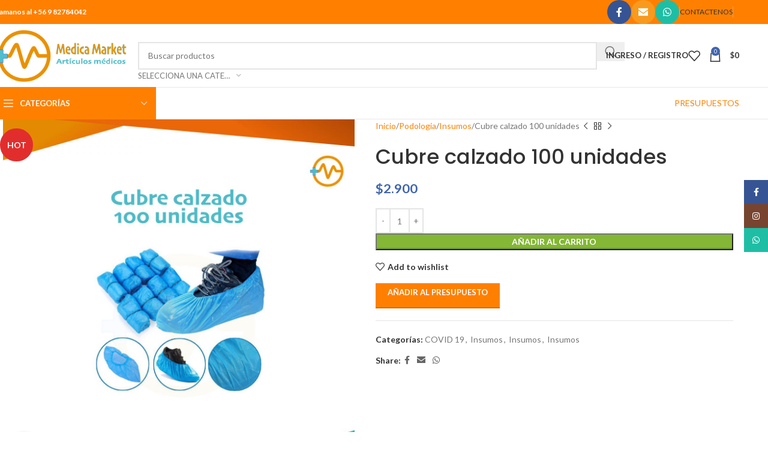

--- FILE ---
content_type: text/html; charset=UTF-8
request_url: https://www.medicamarket.cl/producto/cubre-calzado-100-unidades/
body_size: 183022
content:
<!DOCTYPE html>
<html lang="es">
<head>
	<meta charset="UTF-8">
	<link rel="profile" href="https://gmpg.org/xfn/11">
	<link rel="pingback" href="https://www.medicamarket.cl/xmlrpc.php">

	<title>Cubre calzado 100 unidades &#8211; Medica Market</title>
<meta name='robots' content='max-image-preview:large' />
	<style>img:is([sizes="auto" i], [sizes^="auto," i]) { contain-intrinsic-size: 3000px 1500px }</style>
	<link rel='dns-prefetch' href='//fonts.googleapis.com' />
<link rel='dns-prefetch' href='//www.googletagmanager.com' />
<link rel="alternate" type="application/rss+xml" title="Medica Market &raquo; Feed" href="https://www.medicamarket.cl/feed/" />
<link rel="alternate" type="application/rss+xml" title="Medica Market &raquo; Feed de los comentarios" href="https://www.medicamarket.cl/comments/feed/" />
<link rel="alternate" type="application/rss+xml" title="Medica Market &raquo; Comentario Cubre calzado 100 unidades del feed" href="https://www.medicamarket.cl/producto/cubre-calzado-100-unidades/feed/" />
<link rel='stylesheet' id='wp-block-library-css' href='https://www.medicamarket.cl/wp-includes/css/dist/block-library/style.min.css?ver=6.8.3' type='text/css' media='all' />
<style id='safe-svg-svg-icon-style-inline-css' type='text/css'>
.safe-svg-cover{text-align:center}.safe-svg-cover .safe-svg-inside{display:inline-block;max-width:100%}.safe-svg-cover svg{height:100%;max-height:100%;max-width:100%;width:100%}

</style>
<style id='joinchat-button-style-inline-css' type='text/css'>
.wp-block-joinchat-button{border:none!important;text-align:center}.wp-block-joinchat-button figure{display:table;margin:0 auto;padding:0}.wp-block-joinchat-button figcaption{font:normal normal 400 .6em/2em var(--wp--preset--font-family--system-font,sans-serif);margin:0;padding:0}.wp-block-joinchat-button .joinchat-button__qr{background-color:#fff;border:6px solid #25d366;border-radius:30px;box-sizing:content-box;display:block;height:200px;margin:auto;overflow:hidden;padding:10px;width:200px}.wp-block-joinchat-button .joinchat-button__qr canvas,.wp-block-joinchat-button .joinchat-button__qr img{display:block;margin:auto}.wp-block-joinchat-button .joinchat-button__link{align-items:center;background-color:#25d366;border:6px solid #25d366;border-radius:30px;display:inline-flex;flex-flow:row nowrap;justify-content:center;line-height:1.25em;margin:0 auto;text-decoration:none}.wp-block-joinchat-button .joinchat-button__link:before{background:transparent var(--joinchat-ico) no-repeat center;background-size:100%;content:"";display:block;height:1.5em;margin:-.75em .75em -.75em 0;width:1.5em}.wp-block-joinchat-button figure+.joinchat-button__link{margin-top:10px}@media (orientation:landscape)and (min-height:481px),(orientation:portrait)and (min-width:481px){.wp-block-joinchat-button.joinchat-button--qr-only figure+.joinchat-button__link{display:none}}@media (max-width:480px),(orientation:landscape)and (max-height:480px){.wp-block-joinchat-button figure{display:none}}

</style>
<style id='global-styles-inline-css' type='text/css'>
:root{--wp--preset--aspect-ratio--square: 1;--wp--preset--aspect-ratio--4-3: 4/3;--wp--preset--aspect-ratio--3-4: 3/4;--wp--preset--aspect-ratio--3-2: 3/2;--wp--preset--aspect-ratio--2-3: 2/3;--wp--preset--aspect-ratio--16-9: 16/9;--wp--preset--aspect-ratio--9-16: 9/16;--wp--preset--color--black: #000000;--wp--preset--color--cyan-bluish-gray: #abb8c3;--wp--preset--color--white: #ffffff;--wp--preset--color--pale-pink: #f78da7;--wp--preset--color--vivid-red: #cf2e2e;--wp--preset--color--luminous-vivid-orange: #ff6900;--wp--preset--color--luminous-vivid-amber: #fcb900;--wp--preset--color--light-green-cyan: #7bdcb5;--wp--preset--color--vivid-green-cyan: #00d084;--wp--preset--color--pale-cyan-blue: #8ed1fc;--wp--preset--color--vivid-cyan-blue: #0693e3;--wp--preset--color--vivid-purple: #9b51e0;--wp--preset--gradient--vivid-cyan-blue-to-vivid-purple: linear-gradient(135deg,rgba(6,147,227,1) 0%,rgb(155,81,224) 100%);--wp--preset--gradient--light-green-cyan-to-vivid-green-cyan: linear-gradient(135deg,rgb(122,220,180) 0%,rgb(0,208,130) 100%);--wp--preset--gradient--luminous-vivid-amber-to-luminous-vivid-orange: linear-gradient(135deg,rgba(252,185,0,1) 0%,rgba(255,105,0,1) 100%);--wp--preset--gradient--luminous-vivid-orange-to-vivid-red: linear-gradient(135deg,rgba(255,105,0,1) 0%,rgb(207,46,46) 100%);--wp--preset--gradient--very-light-gray-to-cyan-bluish-gray: linear-gradient(135deg,rgb(238,238,238) 0%,rgb(169,184,195) 100%);--wp--preset--gradient--cool-to-warm-spectrum: linear-gradient(135deg,rgb(74,234,220) 0%,rgb(151,120,209) 20%,rgb(207,42,186) 40%,rgb(238,44,130) 60%,rgb(251,105,98) 80%,rgb(254,248,76) 100%);--wp--preset--gradient--blush-light-purple: linear-gradient(135deg,rgb(255,206,236) 0%,rgb(152,150,240) 100%);--wp--preset--gradient--blush-bordeaux: linear-gradient(135deg,rgb(254,205,165) 0%,rgb(254,45,45) 50%,rgb(107,0,62) 100%);--wp--preset--gradient--luminous-dusk: linear-gradient(135deg,rgb(255,203,112) 0%,rgb(199,81,192) 50%,rgb(65,88,208) 100%);--wp--preset--gradient--pale-ocean: linear-gradient(135deg,rgb(255,245,203) 0%,rgb(182,227,212) 50%,rgb(51,167,181) 100%);--wp--preset--gradient--electric-grass: linear-gradient(135deg,rgb(202,248,128) 0%,rgb(113,206,126) 100%);--wp--preset--gradient--midnight: linear-gradient(135deg,rgb(2,3,129) 0%,rgb(40,116,252) 100%);--wp--preset--font-size--small: 13px;--wp--preset--font-size--medium: 20px;--wp--preset--font-size--large: 36px;--wp--preset--font-size--x-large: 42px;--wp--preset--spacing--20: 0.44rem;--wp--preset--spacing--30: 0.67rem;--wp--preset--spacing--40: 1rem;--wp--preset--spacing--50: 1.5rem;--wp--preset--spacing--60: 2.25rem;--wp--preset--spacing--70: 3.38rem;--wp--preset--spacing--80: 5.06rem;--wp--preset--shadow--natural: 6px 6px 9px rgba(0, 0, 0, 0.2);--wp--preset--shadow--deep: 12px 12px 50px rgba(0, 0, 0, 0.4);--wp--preset--shadow--sharp: 6px 6px 0px rgba(0, 0, 0, 0.2);--wp--preset--shadow--outlined: 6px 6px 0px -3px rgba(255, 255, 255, 1), 6px 6px rgba(0, 0, 0, 1);--wp--preset--shadow--crisp: 6px 6px 0px rgba(0, 0, 0, 1);}:where(body) { margin: 0; }.wp-site-blocks > .alignleft { float: left; margin-right: 2em; }.wp-site-blocks > .alignright { float: right; margin-left: 2em; }.wp-site-blocks > .aligncenter { justify-content: center; margin-left: auto; margin-right: auto; }:where(.is-layout-flex){gap: 0.5em;}:where(.is-layout-grid){gap: 0.5em;}.is-layout-flow > .alignleft{float: left;margin-inline-start: 0;margin-inline-end: 2em;}.is-layout-flow > .alignright{float: right;margin-inline-start: 2em;margin-inline-end: 0;}.is-layout-flow > .aligncenter{margin-left: auto !important;margin-right: auto !important;}.is-layout-constrained > .alignleft{float: left;margin-inline-start: 0;margin-inline-end: 2em;}.is-layout-constrained > .alignright{float: right;margin-inline-start: 2em;margin-inline-end: 0;}.is-layout-constrained > .aligncenter{margin-left: auto !important;margin-right: auto !important;}.is-layout-constrained > :where(:not(.alignleft):not(.alignright):not(.alignfull)){margin-left: auto !important;margin-right: auto !important;}body .is-layout-flex{display: flex;}.is-layout-flex{flex-wrap: wrap;align-items: center;}.is-layout-flex > :is(*, div){margin: 0;}body .is-layout-grid{display: grid;}.is-layout-grid > :is(*, div){margin: 0;}body{padding-top: 0px;padding-right: 0px;padding-bottom: 0px;padding-left: 0px;}a:where(:not(.wp-element-button)){text-decoration: none;}:root :where(.wp-element-button, .wp-block-button__link){background-color: #32373c;border-width: 0;color: #fff;font-family: inherit;font-size: inherit;line-height: inherit;padding: calc(0.667em + 2px) calc(1.333em + 2px);text-decoration: none;}.has-black-color{color: var(--wp--preset--color--black) !important;}.has-cyan-bluish-gray-color{color: var(--wp--preset--color--cyan-bluish-gray) !important;}.has-white-color{color: var(--wp--preset--color--white) !important;}.has-pale-pink-color{color: var(--wp--preset--color--pale-pink) !important;}.has-vivid-red-color{color: var(--wp--preset--color--vivid-red) !important;}.has-luminous-vivid-orange-color{color: var(--wp--preset--color--luminous-vivid-orange) !important;}.has-luminous-vivid-amber-color{color: var(--wp--preset--color--luminous-vivid-amber) !important;}.has-light-green-cyan-color{color: var(--wp--preset--color--light-green-cyan) !important;}.has-vivid-green-cyan-color{color: var(--wp--preset--color--vivid-green-cyan) !important;}.has-pale-cyan-blue-color{color: var(--wp--preset--color--pale-cyan-blue) !important;}.has-vivid-cyan-blue-color{color: var(--wp--preset--color--vivid-cyan-blue) !important;}.has-vivid-purple-color{color: var(--wp--preset--color--vivid-purple) !important;}.has-black-background-color{background-color: var(--wp--preset--color--black) !important;}.has-cyan-bluish-gray-background-color{background-color: var(--wp--preset--color--cyan-bluish-gray) !important;}.has-white-background-color{background-color: var(--wp--preset--color--white) !important;}.has-pale-pink-background-color{background-color: var(--wp--preset--color--pale-pink) !important;}.has-vivid-red-background-color{background-color: var(--wp--preset--color--vivid-red) !important;}.has-luminous-vivid-orange-background-color{background-color: var(--wp--preset--color--luminous-vivid-orange) !important;}.has-luminous-vivid-amber-background-color{background-color: var(--wp--preset--color--luminous-vivid-amber) !important;}.has-light-green-cyan-background-color{background-color: var(--wp--preset--color--light-green-cyan) !important;}.has-vivid-green-cyan-background-color{background-color: var(--wp--preset--color--vivid-green-cyan) !important;}.has-pale-cyan-blue-background-color{background-color: var(--wp--preset--color--pale-cyan-blue) !important;}.has-vivid-cyan-blue-background-color{background-color: var(--wp--preset--color--vivid-cyan-blue) !important;}.has-vivid-purple-background-color{background-color: var(--wp--preset--color--vivid-purple) !important;}.has-black-border-color{border-color: var(--wp--preset--color--black) !important;}.has-cyan-bluish-gray-border-color{border-color: var(--wp--preset--color--cyan-bluish-gray) !important;}.has-white-border-color{border-color: var(--wp--preset--color--white) !important;}.has-pale-pink-border-color{border-color: var(--wp--preset--color--pale-pink) !important;}.has-vivid-red-border-color{border-color: var(--wp--preset--color--vivid-red) !important;}.has-luminous-vivid-orange-border-color{border-color: var(--wp--preset--color--luminous-vivid-orange) !important;}.has-luminous-vivid-amber-border-color{border-color: var(--wp--preset--color--luminous-vivid-amber) !important;}.has-light-green-cyan-border-color{border-color: var(--wp--preset--color--light-green-cyan) !important;}.has-vivid-green-cyan-border-color{border-color: var(--wp--preset--color--vivid-green-cyan) !important;}.has-pale-cyan-blue-border-color{border-color: var(--wp--preset--color--pale-cyan-blue) !important;}.has-vivid-cyan-blue-border-color{border-color: var(--wp--preset--color--vivid-cyan-blue) !important;}.has-vivid-purple-border-color{border-color: var(--wp--preset--color--vivid-purple) !important;}.has-vivid-cyan-blue-to-vivid-purple-gradient-background{background: var(--wp--preset--gradient--vivid-cyan-blue-to-vivid-purple) !important;}.has-light-green-cyan-to-vivid-green-cyan-gradient-background{background: var(--wp--preset--gradient--light-green-cyan-to-vivid-green-cyan) !important;}.has-luminous-vivid-amber-to-luminous-vivid-orange-gradient-background{background: var(--wp--preset--gradient--luminous-vivid-amber-to-luminous-vivid-orange) !important;}.has-luminous-vivid-orange-to-vivid-red-gradient-background{background: var(--wp--preset--gradient--luminous-vivid-orange-to-vivid-red) !important;}.has-very-light-gray-to-cyan-bluish-gray-gradient-background{background: var(--wp--preset--gradient--very-light-gray-to-cyan-bluish-gray) !important;}.has-cool-to-warm-spectrum-gradient-background{background: var(--wp--preset--gradient--cool-to-warm-spectrum) !important;}.has-blush-light-purple-gradient-background{background: var(--wp--preset--gradient--blush-light-purple) !important;}.has-blush-bordeaux-gradient-background{background: var(--wp--preset--gradient--blush-bordeaux) !important;}.has-luminous-dusk-gradient-background{background: var(--wp--preset--gradient--luminous-dusk) !important;}.has-pale-ocean-gradient-background{background: var(--wp--preset--gradient--pale-ocean) !important;}.has-electric-grass-gradient-background{background: var(--wp--preset--gradient--electric-grass) !important;}.has-midnight-gradient-background{background: var(--wp--preset--gradient--midnight) !important;}.has-small-font-size{font-size: var(--wp--preset--font-size--small) !important;}.has-medium-font-size{font-size: var(--wp--preset--font-size--medium) !important;}.has-large-font-size{font-size: var(--wp--preset--font-size--large) !important;}.has-x-large-font-size{font-size: var(--wp--preset--font-size--x-large) !important;}
:where(.wp-block-post-template.is-layout-flex){gap: 1.25em;}:where(.wp-block-post-template.is-layout-grid){gap: 1.25em;}
:where(.wp-block-columns.is-layout-flex){gap: 2em;}:where(.wp-block-columns.is-layout-grid){gap: 2em;}
:root :where(.wp-block-pullquote){font-size: 1.5em;line-height: 1.6;}
</style>
<style id='woocommerce-inline-inline-css' type='text/css'>
.woocommerce form .form-row .required { visibility: visible; }
</style>
<link rel='stylesheet' id='yith_ywraq_frontend-css' href='https://www.medicamarket.cl/wp-content/plugins/yith-woocommerce-request-a-quote-premium/assets/css/ywraq-frontend.css?ver=6.8.3' type='text/css' media='all' />
<style id='yith_ywraq_frontend-inline-css' type='text/css'>
.woocommerce .add-request-quote-button.button, .woocommerce .add-request-quote-button-addons.button{
    background-color: #ff8000!important;
    color: #ffffff!important;
}
.woocommerce .add-request-quote-button.button:hover,  .woocommerce .add-request-quote-button-addons.button:hover{
    background-color: !important;
    color: #fff!important;
}
.woocommerce a.add-request-quote-button{
    color: #ffffff!important;
}

.woocommerce a.add-request-quote-button:hover{
    color: #fff!important;
}

</style>
<link rel='stylesheet' id='js_composer_front-css' href='https://www.medicamarket.cl/wp-content/plugins/js_composer/assets/css/js_composer.min.css?ver=6.9.0' type='text/css' media='all' />
<link rel='stylesheet' id='woodmart-style-css' href='https://www.medicamarket.cl/wp-content/themes/woodmart/css/parts/base.min.css?ver=8.1.2' type='text/css' media='all' />
<link rel='stylesheet' id='wd-helpers-wpb-elem-css' href='https://www.medicamarket.cl/wp-content/themes/woodmart/css/parts/helpers-wpb-elem.min.css?ver=8.1.2' type='text/css' media='all' />
<link rel='stylesheet' id='wd-revolution-slider-css' href='https://www.medicamarket.cl/wp-content/themes/woodmart/css/parts/int-rev-slider.min.css?ver=8.1.2' type='text/css' media='all' />
<link rel='stylesheet' id='wd-woo-yith-req-quote-css' href='https://www.medicamarket.cl/wp-content/themes/woodmart/css/parts/int-woo-yith-request-quote.min.css?ver=8.1.2' type='text/css' media='all' />
<link rel='stylesheet' id='wd-woo-mod-grid-css' href='https://www.medicamarket.cl/wp-content/themes/woodmart/css/parts/woo-mod-grid.min.css?ver=8.1.2' type='text/css' media='all' />
<link rel='stylesheet' id='wd-woo-mod-quantity-css' href='https://www.medicamarket.cl/wp-content/themes/woodmart/css/parts/woo-mod-quantity.min.css?ver=8.1.2' type='text/css' media='all' />
<link rel='stylesheet' id='wd-woo-mod-shop-table-css' href='https://www.medicamarket.cl/wp-content/themes/woodmart/css/parts/woo-mod-shop-table.min.css?ver=8.1.2' type='text/css' media='all' />
<link rel='stylesheet' id='wd-select2-css' href='https://www.medicamarket.cl/wp-content/themes/woodmart/css/parts/woo-lib-select2.min.css?ver=8.1.2' type='text/css' media='all' />
<link rel='stylesheet' id='wd-wpbakery-base-css' href='https://www.medicamarket.cl/wp-content/themes/woodmart/css/parts/int-wpb-base.min.css?ver=8.1.2' type='text/css' media='all' />
<link rel='stylesheet' id='wd-wpbakery-base-deprecated-css' href='https://www.medicamarket.cl/wp-content/themes/woodmart/css/parts/int-wpb-base-deprecated.min.css?ver=8.1.2' type='text/css' media='all' />
<link rel='stylesheet' id='wd-notices-fixed-css' href='https://www.medicamarket.cl/wp-content/themes/woodmart/css/parts/woo-opt-sticky-notices-old.min.css?ver=8.1.2' type='text/css' media='all' />
<link rel='stylesheet' id='wd-woocommerce-base-css' href='https://www.medicamarket.cl/wp-content/themes/woodmart/css/parts/woocommerce-base.min.css?ver=8.1.2' type='text/css' media='all' />
<link rel='stylesheet' id='wd-mod-star-rating-css' href='https://www.medicamarket.cl/wp-content/themes/woodmart/css/parts/mod-star-rating.min.css?ver=8.1.2' type='text/css' media='all' />
<link rel='stylesheet' id='wd-woocommerce-block-notices-css' href='https://www.medicamarket.cl/wp-content/themes/woodmart/css/parts/woo-mod-block-notices.min.css?ver=8.1.2' type='text/css' media='all' />
<link rel='stylesheet' id='wd-woo-single-prod-el-base-css' href='https://www.medicamarket.cl/wp-content/themes/woodmart/css/parts/woo-single-prod-el-base.min.css?ver=8.1.2' type='text/css' media='all' />
<link rel='stylesheet' id='wd-woo-mod-stock-status-css' href='https://www.medicamarket.cl/wp-content/themes/woodmart/css/parts/woo-mod-stock-status.min.css?ver=8.1.2' type='text/css' media='all' />
<link rel='stylesheet' id='wd-woo-mod-shop-attributes-css' href='https://www.medicamarket.cl/wp-content/themes/woodmart/css/parts/woo-mod-shop-attributes.min.css?ver=8.1.2' type='text/css' media='all' />
<link rel='stylesheet' id='wd-wp-blocks-css' href='https://www.medicamarket.cl/wp-content/themes/woodmart/css/parts/wp-blocks.min.css?ver=8.1.2' type='text/css' media='all' />
<link rel='stylesheet' id='wd-header-base-css' href='https://www.medicamarket.cl/wp-content/themes/woodmart/css/parts/header-base.min.css?ver=8.1.2' type='text/css' media='all' />
<link rel='stylesheet' id='wd-mod-tools-css' href='https://www.medicamarket.cl/wp-content/themes/woodmart/css/parts/mod-tools.min.css?ver=8.1.2' type='text/css' media='all' />
<link rel='stylesheet' id='wd-header-elements-base-css' href='https://www.medicamarket.cl/wp-content/themes/woodmart/css/parts/header-el-base.min.css?ver=8.1.2' type='text/css' media='all' />
<link rel='stylesheet' id='wd-social-icons-css' href='https://www.medicamarket.cl/wp-content/themes/woodmart/css/parts/el-social-icons.min.css?ver=8.1.2' type='text/css' media='all' />
<link rel='stylesheet' id='wd-social-icons-styles-css' href='https://www.medicamarket.cl/wp-content/themes/woodmart/css/parts/el-social-styles.min.css?ver=8.1.2' type='text/css' media='all' />
<link rel='stylesheet' id='wd-header-search-css' href='https://www.medicamarket.cl/wp-content/themes/woodmart/css/parts/header-el-search.min.css?ver=8.1.2' type='text/css' media='all' />
<link rel='stylesheet' id='wd-header-search-form-css' href='https://www.medicamarket.cl/wp-content/themes/woodmart/css/parts/header-el-search-form.min.css?ver=8.1.2' type='text/css' media='all' />
<link rel='stylesheet' id='wd-wd-search-results-css' href='https://www.medicamarket.cl/wp-content/themes/woodmart/css/parts/wd-search-results.min.css?ver=8.1.2' type='text/css' media='all' />
<link rel='stylesheet' id='wd-wd-search-form-css' href='https://www.medicamarket.cl/wp-content/themes/woodmart/css/parts/wd-search-form.min.css?ver=8.1.2' type='text/css' media='all' />
<link rel='stylesheet' id='wd-wd-search-cat-css' href='https://www.medicamarket.cl/wp-content/themes/woodmart/css/parts/wd-search-cat.min.css?ver=8.1.2' type='text/css' media='all' />
<link rel='stylesheet' id='wd-woo-mod-login-form-css' href='https://www.medicamarket.cl/wp-content/themes/woodmart/css/parts/woo-mod-login-form.min.css?ver=8.1.2' type='text/css' media='all' />
<link rel='stylesheet' id='wd-header-my-account-css' href='https://www.medicamarket.cl/wp-content/themes/woodmart/css/parts/header-el-my-account.min.css?ver=8.1.2' type='text/css' media='all' />
<link rel='stylesheet' id='wd-header-cart-side-css' href='https://www.medicamarket.cl/wp-content/themes/woodmart/css/parts/header-el-cart-side.min.css?ver=8.1.2' type='text/css' media='all' />
<link rel='stylesheet' id='wd-header-cart-css' href='https://www.medicamarket.cl/wp-content/themes/woodmart/css/parts/header-el-cart.min.css?ver=8.1.2' type='text/css' media='all' />
<link rel='stylesheet' id='wd-widget-shopping-cart-css' href='https://www.medicamarket.cl/wp-content/themes/woodmart/css/parts/woo-widget-shopping-cart.min.css?ver=8.1.2' type='text/css' media='all' />
<link rel='stylesheet' id='wd-widget-product-list-css' href='https://www.medicamarket.cl/wp-content/themes/woodmart/css/parts/woo-widget-product-list.min.css?ver=8.1.2' type='text/css' media='all' />
<link rel='stylesheet' id='wd-header-mobile-nav-dropdown-css' href='https://www.medicamarket.cl/wp-content/themes/woodmart/css/parts/header-el-mobile-nav-dropdown.min.css?ver=8.1.2' type='text/css' media='all' />
<link rel='stylesheet' id='wd-header-categories-nav-css' href='https://www.medicamarket.cl/wp-content/themes/woodmart/css/parts/header-el-category-nav.min.css?ver=8.1.2' type='text/css' media='all' />
<link rel='stylesheet' id='wd-mod-nav-vertical-css' href='https://www.medicamarket.cl/wp-content/themes/woodmart/css/parts/mod-nav-vertical.min.css?ver=8.1.2' type='text/css' media='all' />
<link rel='stylesheet' id='wd-mod-nav-vertical-design-default-css' href='https://www.medicamarket.cl/wp-content/themes/woodmart/css/parts/mod-nav-vertical-design-default.min.css?ver=8.1.2' type='text/css' media='all' />
<link rel='stylesheet' id='wd-button-css' href='https://www.medicamarket.cl/wp-content/themes/woodmart/css/parts/el-button.min.css?ver=8.1.2' type='text/css' media='all' />
<link rel='stylesheet' id='wd-page-title-css' href='https://www.medicamarket.cl/wp-content/themes/woodmart/css/parts/page-title.min.css?ver=8.1.2' type='text/css' media='all' />
<link rel='stylesheet' id='wd-woo-single-prod-predefined-css' href='https://www.medicamarket.cl/wp-content/themes/woodmart/css/parts/woo-single-prod-predefined.min.css?ver=8.1.2' type='text/css' media='all' />
<link rel='stylesheet' id='wd-woo-single-prod-and-quick-view-predefined-css' href='https://www.medicamarket.cl/wp-content/themes/woodmart/css/parts/woo-single-prod-and-quick-view-predefined.min.css?ver=8.1.2' type='text/css' media='all' />
<link rel='stylesheet' id='wd-woo-single-prod-el-tabs-predefined-css' href='https://www.medicamarket.cl/wp-content/themes/woodmart/css/parts/woo-single-prod-el-tabs-predefined.min.css?ver=8.1.2' type='text/css' media='all' />
<link rel='stylesheet' id='wd-woo-single-prod-opt-base-css' href='https://www.medicamarket.cl/wp-content/themes/woodmart/css/parts/woo-single-prod-opt-base.min.css?ver=8.1.2' type='text/css' media='all' />
<link rel='stylesheet' id='wd-woo-single-prod-el-gallery-css' href='https://www.medicamarket.cl/wp-content/themes/woodmart/css/parts/woo-single-prod-el-gallery.min.css?ver=8.1.2' type='text/css' media='all' />
<link rel='stylesheet' id='wd-swiper-css' href='https://www.medicamarket.cl/wp-content/themes/woodmart/css/parts/lib-swiper.min.css?ver=8.1.2' type='text/css' media='all' />
<link rel='stylesheet' id='wd-woo-mod-product-labels-css' href='https://www.medicamarket.cl/wp-content/themes/woodmart/css/parts/woo-mod-product-labels.min.css?ver=8.1.2' type='text/css' media='all' />
<link rel='stylesheet' id='wd-woo-mod-product-labels-round-css' href='https://www.medicamarket.cl/wp-content/themes/woodmart/css/parts/woo-mod-product-labels-round.min.css?ver=8.1.2' type='text/css' media='all' />
<link rel='stylesheet' id='wd-swiper-arrows-css' href='https://www.medicamarket.cl/wp-content/themes/woodmart/css/parts/lib-swiper-arrows.min.css?ver=8.1.2' type='text/css' media='all' />
<link rel='stylesheet' id='wd-photoswipe-css' href='https://www.medicamarket.cl/wp-content/themes/woodmart/css/parts/lib-photoswipe.min.css?ver=8.1.2' type='text/css' media='all' />
<link rel='stylesheet' id='wd-woo-single-prod-el-navigation-css' href='https://www.medicamarket.cl/wp-content/themes/woodmart/css/parts/woo-single-prod-el-navigation.min.css?ver=8.1.2' type='text/css' media='all' />
<link rel='stylesheet' id='wd-tabs-css' href='https://www.medicamarket.cl/wp-content/themes/woodmart/css/parts/el-tabs.min.css?ver=8.1.2' type='text/css' media='all' />
<link rel='stylesheet' id='wd-woo-single-prod-el-tabs-opt-layout-tabs-css' href='https://www.medicamarket.cl/wp-content/themes/woodmart/css/parts/woo-single-prod-el-tabs-opt-layout-tabs.min.css?ver=8.1.2' type='text/css' media='all' />
<link rel='stylesheet' id='wd-accordion-css' href='https://www.medicamarket.cl/wp-content/themes/woodmart/css/parts/el-accordion.min.css?ver=8.1.2' type='text/css' media='all' />
<link rel='stylesheet' id='wd-accordion-elem-wpb-css' href='https://www.medicamarket.cl/wp-content/themes/woodmart/css/parts/el-accordion-wpb-elem.min.css?ver=8.1.2' type='text/css' media='all' />
<link rel='stylesheet' id='wd-woo-single-prod-el-reviews-css' href='https://www.medicamarket.cl/wp-content/themes/woodmart/css/parts/woo-single-prod-el-reviews.min.css?ver=8.1.2' type='text/css' media='all' />
<link rel='stylesheet' id='wd-woo-single-prod-el-reviews-style-1-css' href='https://www.medicamarket.cl/wp-content/themes/woodmart/css/parts/woo-single-prod-el-reviews-style-1.min.css?ver=8.1.2' type='text/css' media='all' />
<link rel='stylesheet' id='wd-mod-comments-css' href='https://www.medicamarket.cl/wp-content/themes/woodmart/css/parts/mod-comments.min.css?ver=8.1.2' type='text/css' media='all' />
<link rel='stylesheet' id='wd-product-loop-css' href='https://www.medicamarket.cl/wp-content/themes/woodmart/css/parts/woo-product-loop.min.css?ver=8.1.2' type='text/css' media='all' />
<link rel='stylesheet' id='wd-product-loop-base-css' href='https://www.medicamarket.cl/wp-content/themes/woodmart/css/parts/woo-product-loop-base.min.css?ver=8.1.2' type='text/css' media='all' />
<link rel='stylesheet' id='wd-woo-mod-add-btn-replace-css' href='https://www.medicamarket.cl/wp-content/themes/woodmart/css/parts/woo-mod-add-btn-replace.min.css?ver=8.1.2' type='text/css' media='all' />
<link rel='stylesheet' id='wd-mod-more-description-css' href='https://www.medicamarket.cl/wp-content/themes/woodmart/css/parts/mod-more-description.min.css?ver=8.1.2' type='text/css' media='all' />
<link rel='stylesheet' id='wd-mfp-popup-css' href='https://www.medicamarket.cl/wp-content/themes/woodmart/css/parts/lib-magnific-popup.min.css?ver=8.1.2' type='text/css' media='all' />
<link rel='stylesheet' id='wd-swiper-pagin-css' href='https://www.medicamarket.cl/wp-content/themes/woodmart/css/parts/lib-swiper-pagin.min.css?ver=8.1.2' type='text/css' media='all' />
<link rel='stylesheet' id='wd-footer-base-css' href='https://www.medicamarket.cl/wp-content/themes/woodmart/css/parts/footer-base.min.css?ver=8.1.2' type='text/css' media='all' />
<link rel='stylesheet' id='wd-scroll-top-css' href='https://www.medicamarket.cl/wp-content/themes/woodmart/css/parts/opt-scrolltotop.min.css?ver=8.1.2' type='text/css' media='all' />
<link rel='stylesheet' id='wd-header-my-account-sidebar-css' href='https://www.medicamarket.cl/wp-content/themes/woodmart/css/parts/header-el-my-account-sidebar.min.css?ver=8.1.2' type='text/css' media='all' />
<link rel='stylesheet' id='wd-sticky-social-buttons-css' href='https://www.medicamarket.cl/wp-content/themes/woodmart/css/parts/opt-sticky-social.min.css?ver=8.1.2' type='text/css' media='all' />
<link rel='stylesheet' id='xts-google-fonts-css' href='https://fonts.googleapis.com/css?family=Lato%3A400%2C700%7CPoppins%3A400%2C600%2C500&#038;ver=8.1.2' type='text/css' media='all' />
<script type="text/javascript" src="https://www.medicamarket.cl/wp-includes/js/jquery/jquery.min.js?ver=3.7.1" id="jquery-core-js"></script>
<script type="text/javascript" src="https://www.medicamarket.cl/wp-includes/js/jquery/jquery-migrate.min.js?ver=3.4.1" id="jquery-migrate-js"></script>
<script type="text/javascript" src="https://www.medicamarket.cl/wp-content/plugins/revslider/public/assets/js/rbtools.min.js?ver=6.5.18" async id="tp-tools-js"></script>
<script type="text/javascript" src="https://www.medicamarket.cl/wp-content/plugins/revslider/public/assets/js/rs6.min.js?ver=6.5.25" async id="revmin-js"></script>
<script type="text/javascript" src="https://www.medicamarket.cl/wp-content/plugins/woocommerce/assets/js/jquery-blockui/jquery.blockUI.min.js?ver=2.7.0-wc.9.8.3" id="jquery-blockui-js" data-wp-strategy="defer"></script>
<script type="text/javascript" id="wc-add-to-cart-js-extra">
/* <![CDATA[ */
var wc_add_to_cart_params = {"ajax_url":"\/wp-admin\/admin-ajax.php","wc_ajax_url":"\/?wc-ajax=%%endpoint%%","i18n_view_cart":"Ver carrito","cart_url":"https:\/\/www.medicamarket.cl\/carrito\/","is_cart":"","cart_redirect_after_add":"no"};
/* ]]> */
</script>
<script type="text/javascript" src="https://www.medicamarket.cl/wp-content/plugins/woocommerce/assets/js/frontend/add-to-cart.min.js?ver=9.8.3" id="wc-add-to-cart-js" data-wp-strategy="defer"></script>
<script type="text/javascript" src="https://www.medicamarket.cl/wp-content/plugins/woocommerce/assets/js/zoom/jquery.zoom.min.js?ver=1.7.21-wc.9.8.3" id="zoom-js" defer="defer" data-wp-strategy="defer"></script>
<script type="text/javascript" id="wc-single-product-js-extra">
/* <![CDATA[ */
var wc_single_product_params = {"i18n_required_rating_text":"Por favor elige una puntuaci\u00f3n","i18n_rating_options":["1 de 5 estrellas","2 de 5 estrellas","3 de 5 estrellas","4 de 5 estrellas","5 de 5 estrellas"],"i18n_product_gallery_trigger_text":"Ver galer\u00eda de im\u00e1genes a pantalla completa","review_rating_required":"yes","flexslider":{"rtl":false,"animation":"slide","smoothHeight":true,"directionNav":false,"controlNav":"thumbnails","slideshow":false,"animationSpeed":500,"animationLoop":false,"allowOneSlide":false},"zoom_enabled":"","zoom_options":[],"photoswipe_enabled":"","photoswipe_options":{"shareEl":false,"closeOnScroll":false,"history":false,"hideAnimationDuration":0,"showAnimationDuration":0},"flexslider_enabled":""};
/* ]]> */
</script>
<script type="text/javascript" src="https://www.medicamarket.cl/wp-content/plugins/woocommerce/assets/js/frontend/single-product.min.js?ver=9.8.3" id="wc-single-product-js" defer="defer" data-wp-strategy="defer"></script>
<script type="text/javascript" src="https://www.medicamarket.cl/wp-content/plugins/woocommerce/assets/js/js-cookie/js.cookie.min.js?ver=2.1.4-wc.9.8.3" id="js-cookie-js" defer="defer" data-wp-strategy="defer"></script>
<script type="text/javascript" id="woocommerce-js-extra">
/* <![CDATA[ */
var woocommerce_params = {"ajax_url":"\/wp-admin\/admin-ajax.php","wc_ajax_url":"\/?wc-ajax=%%endpoint%%","i18n_password_show":"Mostrar contrase\u00f1a","i18n_password_hide":"Ocultar contrase\u00f1a"};
/* ]]> */
</script>
<script type="text/javascript" src="https://www.medicamarket.cl/wp-content/plugins/woocommerce/assets/js/frontend/woocommerce.min.js?ver=9.8.3" id="woocommerce-js" defer="defer" data-wp-strategy="defer"></script>
<script type="text/javascript" src="https://www.medicamarket.cl/wp-content/plugins/js_composer/assets/js/vendors/woocommerce-add-to-cart.js?ver=6.9.0" id="vc_woocommerce-add-to-cart-js-js"></script>
<script type="text/javascript" src="https://www.medicamarket.cl/wp-content/themes/woodmart/js/libs/device.min.js?ver=8.1.2" id="wd-device-library-js"></script>
<script type="text/javascript" src="https://www.medicamarket.cl/wp-content/themes/woodmart/js/scripts/global/scrollBar.min.js?ver=8.1.2" id="wd-scrollbar-js"></script>
<link rel="https://api.w.org/" href="https://www.medicamarket.cl/wp-json/" /><link rel="alternate" title="JSON" type="application/json" href="https://www.medicamarket.cl/wp-json/wp/v2/product/23948" /><link rel="EditURI" type="application/rsd+xml" title="RSD" href="https://www.medicamarket.cl/xmlrpc.php?rsd" />
<meta name="generator" content="WordPress 6.8.3" />
<meta name="generator" content="WooCommerce 9.8.3" />
<link rel="canonical" href="https://www.medicamarket.cl/producto/cubre-calzado-100-unidades/" />
<link rel='shortlink' href='https://www.medicamarket.cl/?p=23948' />
<link rel="alternate" title="oEmbed (JSON)" type="application/json+oembed" href="https://www.medicamarket.cl/wp-json/oembed/1.0/embed?url=https%3A%2F%2Fwww.medicamarket.cl%2Fproducto%2Fcubre-calzado-100-unidades%2F" />
<link rel="alternate" title="oEmbed (XML)" type="text/xml+oembed" href="https://www.medicamarket.cl/wp-json/oembed/1.0/embed?url=https%3A%2F%2Fwww.medicamarket.cl%2Fproducto%2Fcubre-calzado-100-unidades%2F&#038;format=xml" />
<meta name="generator" content="Redux 4.5.7" /><!-- start Simple Custom CSS and JS -->
<!-- Google Tag Manager -->
<script>(function(w,d,s,l,i){w[l]=w[l]||[];w[l].push({'gtm.start':
new Date().getTime(),event:'gtm.js'});var f=d.getElementsByTagName(s)[0],
j=d.createElement(s),dl=l!='dataLayer'?'&l='+l:'';j.async=true;j.src=
'https://www.googletagmanager.com/gtm.js?id='+i+dl;f.parentNode.insertBefore(j,f);
})(window,document,'script','dataLayer','GTM-P5DCVZ4');</script>
<!-- End Google Tag Manager -->
<!-- end Simple Custom CSS and JS -->
<meta name="generator" content="Site Kit by Google 1.151.0" />					<meta name="viewport" content="width=device-width, initial-scale=1.0, maximum-scale=1.0, user-scalable=no">
										<noscript><style>.woocommerce-product-gallery{ opacity: 1 !important; }</style></noscript>
	<meta name="generator" content="Powered by WPBakery Page Builder - drag and drop page builder for WordPress."/>
<meta name="generator" content="Powered by Slider Revolution 6.5.25 - responsive, Mobile-Friendly Slider Plugin for WordPress with comfortable drag and drop interface." />
<script>function setREVStartSize(e){
			//window.requestAnimationFrame(function() {
				window.RSIW = window.RSIW===undefined ? window.innerWidth : window.RSIW;
				window.RSIH = window.RSIH===undefined ? window.innerHeight : window.RSIH;
				try {
					var pw = document.getElementById(e.c).parentNode.offsetWidth,
						newh;
					pw = pw===0 || isNaN(pw) || (e.l=="fullwidth" || e.layout=="fullwidth") ? window.RSIW : pw;
					e.tabw = e.tabw===undefined ? 0 : parseInt(e.tabw);
					e.thumbw = e.thumbw===undefined ? 0 : parseInt(e.thumbw);
					e.tabh = e.tabh===undefined ? 0 : parseInt(e.tabh);
					e.thumbh = e.thumbh===undefined ? 0 : parseInt(e.thumbh);
					e.tabhide = e.tabhide===undefined ? 0 : parseInt(e.tabhide);
					e.thumbhide = e.thumbhide===undefined ? 0 : parseInt(e.thumbhide);
					e.mh = e.mh===undefined || e.mh=="" || e.mh==="auto" ? 0 : parseInt(e.mh,0);
					if(e.layout==="fullscreen" || e.l==="fullscreen")
						newh = Math.max(e.mh,window.RSIH);
					else{
						e.gw = Array.isArray(e.gw) ? e.gw : [e.gw];
						for (var i in e.rl) if (e.gw[i]===undefined || e.gw[i]===0) e.gw[i] = e.gw[i-1];
						e.gh = e.el===undefined || e.el==="" || (Array.isArray(e.el) && e.el.length==0)? e.gh : e.el;
						e.gh = Array.isArray(e.gh) ? e.gh : [e.gh];
						for (var i in e.rl) if (e.gh[i]===undefined || e.gh[i]===0) e.gh[i] = e.gh[i-1];
											
						var nl = new Array(e.rl.length),
							ix = 0,
							sl;
						e.tabw = e.tabhide>=pw ? 0 : e.tabw;
						e.thumbw = e.thumbhide>=pw ? 0 : e.thumbw;
						e.tabh = e.tabhide>=pw ? 0 : e.tabh;
						e.thumbh = e.thumbhide>=pw ? 0 : e.thumbh;
						for (var i in e.rl) nl[i] = e.rl[i]<window.RSIW ? 0 : e.rl[i];
						sl = nl[0];
						for (var i in nl) if (sl>nl[i] && nl[i]>0) { sl = nl[i]; ix=i;}
						var m = pw>(e.gw[ix]+e.tabw+e.thumbw) ? 1 : (pw-(e.tabw+e.thumbw)) / (e.gw[ix]);
						newh =  (e.gh[ix] * m) + (e.tabh + e.thumbh);
					}
					var el = document.getElementById(e.c);
					if (el!==null && el) el.style.height = newh+"px";
					el = document.getElementById(e.c+"_wrapper");
					if (el!==null && el) {
						el.style.height = newh+"px";
						el.style.display = "block";
					}
				} catch(e){
					console.log("Failure at Presize of Slider:" + e)
				}
			//});
		  };</script>
<style>
		
		</style><noscript><style> .wpb_animate_when_almost_visible { opacity: 1; }</style></noscript>			<style id="wd-style-header_528910-css" data-type="wd-style-header_528910">
				:root{
	--wd-top-bar-h: 40px;
	--wd-top-bar-sm-h: 38px;
	--wd-top-bar-sticky-h: .00001px;
	--wd-top-bar-brd-w: .00001px;

	--wd-header-general-h: 105px;
	--wd-header-general-sm-h: 60px;
	--wd-header-general-sticky-h: .00001px;
	--wd-header-general-brd-w: 1px;

	--wd-header-bottom-h: 52px;
	--wd-header-bottom-sm-h: .00001px;
	--wd-header-bottom-sticky-h: .00001px;
	--wd-header-bottom-brd-w: 1px;

	--wd-header-clone-h: 60px;

	--wd-header-brd-w: calc(var(--wd-top-bar-brd-w) + var(--wd-header-general-brd-w) + var(--wd-header-bottom-brd-w));
	--wd-header-h: calc(var(--wd-top-bar-h) + var(--wd-header-general-h) + var(--wd-header-bottom-h) + var(--wd-header-brd-w));
	--wd-header-sticky-h: calc(var(--wd-top-bar-sticky-h) + var(--wd-header-general-sticky-h) + var(--wd-header-bottom-sticky-h) + var(--wd-header-clone-h) + var(--wd-header-brd-w));
	--wd-header-sm-h: calc(var(--wd-top-bar-sm-h) + var(--wd-header-general-sm-h) + var(--wd-header-bottom-sm-h) + var(--wd-header-brd-w));
}

.whb-top-bar .wd-dropdown {
	margin-top: 0px;
}

.whb-top-bar .wd-dropdown:after {
	height: 10px;
}




:root:has(.whb-general-header.whb-border-boxed) {
	--wd-header-general-brd-w: .00001px;
}

@media (max-width: 1024px) {
:root:has(.whb-general-header.whb-hidden-mobile) {
	--wd-header-general-brd-w: .00001px;
}
}

:root:has(.whb-header-bottom.whb-border-boxed) {
	--wd-header-bottom-brd-w: .00001px;
}

@media (max-width: 1024px) {
:root:has(.whb-header-bottom.whb-hidden-mobile) {
	--wd-header-bottom-brd-w: .00001px;
}
}

.whb-header-bottom .wd-dropdown {
	margin-top: 6px;
}

.whb-header-bottom .wd-dropdown:after {
	height: 16px;
}


.whb-clone.whb-sticked .wd-dropdown:not(.sub-sub-menu) {
	margin-top: 10px;
}

.whb-clone.whb-sticked .wd-dropdown:not(.sub-sub-menu):after {
	height: 20px;
}

		
.whb-top-bar {
	background-color: rgba(255, 128, 0, 1);
}

.whb-9x1ytaxq7aphtb3npidp form.searchform {
	--wd-form-height: 46px;
}
.whb-general-header {
	border-color: rgba(232, 232, 232, 1);border-bottom-width: 1px;border-bottom-style: solid;
}
.whb-wjlcubfdmlq3d7jvmt23 .menu-opener { background-color: rgba(255, 128, 0, 1); }
.whb-header-bottom {
	border-color: rgba(232, 232, 232, 1);border-bottom-width: 1px;border-bottom-style: solid;
}
			</style>
						<style id="wd-style-theme_settings_default-css" data-type="wd-style-theme_settings_default">
				@font-face {
	font-weight: normal;
	font-style: normal;
	font-family: "woodmart-font";
	src: url("//www.medicamarket.cl/wp-content/themes/woodmart/fonts/woodmart-font-1-400.woff2?v=8.1.2") format("woff2");
}

@font-face {
	font-family: "star";
	font-weight: 400;
	font-style: normal;
	src: url("//www.medicamarket.cl/wp-content/plugins/woocommerce/assets/fonts/star.eot?#iefix") format("embedded-opentype"), url("//www.medicamarket.cl/wp-content/plugins/woocommerce/assets/fonts/star.woff") format("woff"), url("//www.medicamarket.cl/wp-content/plugins/woocommerce/assets/fonts/star.ttf") format("truetype"), url("//www.medicamarket.cl/wp-content/plugins/woocommerce/assets/fonts/star.svg#star") format("svg");
}

@font-face {
	font-family: "WooCommerce";
	font-weight: 400;
	font-style: normal;
	src: url("//www.medicamarket.cl/wp-content/plugins/woocommerce/assets/fonts/WooCommerce.eot?#iefix") format("embedded-opentype"), url("//www.medicamarket.cl/wp-content/plugins/woocommerce/assets/fonts/WooCommerce.woff") format("woff"), url("//www.medicamarket.cl/wp-content/plugins/woocommerce/assets/fonts/WooCommerce.ttf") format("truetype"), url("//www.medicamarket.cl/wp-content/plugins/woocommerce/assets/fonts/WooCommerce.svg#WooCommerce") format("svg");
}

:root {
	--wd-text-font: "Lato", Arial, Helvetica, sans-serif;
	--wd-text-font-weight: 400;
	--wd-text-color: #777777;
	--wd-text-font-size: 14px;
	--wd-title-font: "Poppins", Arial, Helvetica, sans-serif;
	--wd-title-font-weight: 600;
	--wd-title-color: #242424;
	--wd-entities-title-font: "Poppins", Arial, Helvetica, sans-serif;
	--wd-entities-title-font-weight: 500;
	--wd-entities-title-color: #333333;
	--wd-entities-title-color-hover: rgb(51 51 51 / 65%);
	--wd-alternative-font: "Lato", Arial, Helvetica, sans-serif;
	--wd-widget-title-font: "Poppins", Arial, Helvetica, sans-serif;
	--wd-widget-title-font-weight: 600;
	--wd-widget-title-transform: uppercase;
	--wd-widget-title-color: #333;
	--wd-widget-title-font-size: 16px;
	--wd-header-el-font: "Lato", Arial, Helvetica, sans-serif;
	--wd-header-el-font-weight: 700;
	--wd-header-el-transform: uppercase;
	--wd-header-el-font-size: 13px;
	--wd-primary-color: #4164ad;
	--wd-alternative-color: #ff8000;
	--wd-link-color: #ff8000;
	--wd-link-color-hover: #242424;
	--btn-default-bgcolor: #f7f7f7;
	--btn-default-bgcolor-hover: #efefef;
	--btn-accented-bgcolor: #83b735;
	--btn-accented-bgcolor-hover: #6ca300;
	--wd-form-brd-width: 2px;
	--notices-success-bg: #459647;
	--notices-success-color: #fff;
	--notices-warning-bg: #E0B252;
	--notices-warning-color: #fff;
}
.wd-popup.wd-age-verify {
	--wd-popup-width: 500px;
}
.wd-popup.wd-promo-popup {
	background-color: #111111;
	background-image: none;
	background-repeat: no-repeat;
	background-size: contain;
	background-position: left center;
	--wd-popup-width: 800px;
}
.woodmart-woocommerce-layered-nav .wd-scroll-content {
	max-height: 280px;
}
.wd-page-title {
	background-color: #0a0a0a;
	background-image: none;
	background-size: cover;
	background-position: center center;
}
.wd-footer {
	background-color: #ffffff;
	background-image: none;
}
.wd-popup.popup-quick-view {
	--wd-popup-width: 920px;
}
:root{
--wd-container-w: 1222px;
--wd-form-brd-radius: 0px;
--btn-default-color: #333;
--btn-default-color-hover: #333;
--btn-accented-color: #fff;
--btn-accented-color-hover: #fff;
--btn-default-brd-radius: 0px;
--btn-default-box-shadow: none;
--btn-default-box-shadow-hover: none;
--btn-default-box-shadow-active: none;
--btn-default-bottom: 0px;
--btn-accented-bottom-active: -1px;
--btn-accented-brd-radius: 0px;
--btn-accented-box-shadow: inset 0 -2px 0 rgba(0, 0, 0, .15);
--btn-accented-box-shadow-hover: inset 0 -2px 0 rgba(0, 0, 0, .15);
--wd-brd-radius: 0px;
}

@media (min-width: 1222px) {
[data-vc-full-width]:not([data-vc-stretch-content]),
:is(.vc_section, .vc_row).wd-section-stretch {
padding-left: calc((100vw - 1222px - var(--wd-sticky-nav-w) - var(--wd-scroll-w)) / 2);
padding-right: calc((100vw - 1222px - var(--wd-sticky-nav-w) - var(--wd-scroll-w)) / 2);
}
}


form.checkout #customer_details h3{
	display:none;
}			</style>
			</head>

<body data-rsssl=1 class="wp-singular product-template-default single single-product postid-23948 wp-theme-woodmart theme-woodmart woocommerce woocommerce-page woocommerce-no-js wrapper-full-width  categories-accordion-on woodmart-ajax-shop-on notifications-sticky wpb-js-composer js-comp-ver-6.9.0 vc_responsive">
			<script type="text/javascript" id="wd-flicker-fix">// Flicker fix.</script>	
	
	<div class="wd-page-wrapper website-wrapper">
									<header class="whb-header whb-header_528910 whb-sticky-shadow whb-scroll-slide whb-sticky-clone">
					<div class="whb-main-header">
	
<div class="whb-row whb-top-bar whb-not-sticky-row whb-with-bg whb-without-border whb-color-light whb-flex-flex-middle">
	<div class="container">
		<div class="whb-flex-row whb-top-bar-inner">
			<div class="whb-column whb-col-left whb-column5 whb-visible-lg">
	
<div class="wd-header-text reset-last-child whb-y4ro7npestv02kyrww49"><strong><span style="color: #ffffff;">Llamanos al +56 9 82784042</span></strong></div>
</div>
<div class="whb-column whb-col-center whb-column6 whb-visible-lg whb-empty-column">
	</div>
<div class="whb-column whb-col-right whb-column7 whb-visible-lg">
				<div id="" class=" wd-social-icons  wd-style-colored social-share wd-shape-circle  whb-2gwj6uaz8fn58m1whmv5 color-scheme-dark text-center">
				
				
									<a rel="noopener noreferrer nofollow" href="https://www.facebook.com/sharer/sharer.php?u=https://www.medicamarket.cl/producto/cubre-calzado-100-unidades/" target="_blank" class=" wd-social-icon social-facebook" aria-label="Facebook social link">
						<span class="wd-icon"></span>
											</a>
				
				
				
									<a rel="noopener noreferrer nofollow" href="mailto:?subject=Check%20this%20https://www.medicamarket.cl/producto/cubre-calzado-100-unidades/" target="_blank" class=" wd-social-icon social-email" aria-label="Email social link">
						<span class="wd-icon"></span>
											</a>
				
				
				
				
				
				
				
				
				
				
				
				
				
				
				
				
									<a rel="noopener noreferrer nofollow" href="https://api.whatsapp.com/send?text=https%3A%2F%2Fwww.medicamarket.cl%2Fproducto%2Fcubre-calzado-100-unidades%2F" target="_blank" class="wd-hide-md  wd-social-icon social-whatsapp" aria-label="WhatsApp social link">
						<span class="wd-icon"></span>
											</a>

					<a rel="noopener noreferrer nofollow" href="whatsapp://send?text=https%3A%2F%2Fwww.medicamarket.cl%2Fproducto%2Fcubre-calzado-100-unidades%2F" target="_blank" class="wd-hide-lg  wd-social-icon social-whatsapp" aria-label="WhatsApp social link">
						<span class="wd-icon"></span>
											</a>
				
				
				
				
				
				
				
				
			</div>

		<div class="wd-header-divider wd-full-height whb-aik22afewdiur23h71ba"></div>

<div class="wd-header-nav wd-header-secondary-nav whb-qyxd33agi52wruenrb9t text-right wd-full-height" role="navigation" aria-label="Secondary navigation">
	<ul id="menu-top-bar-right" class="menu wd-nav wd-nav-secondary wd-style-bordered wd-gap-s"><li id="menu-item-401" class="menu-item menu-item-type-custom menu-item-object-custom menu-item-401 item-level-0 menu-simple-dropdown wd-event-hover" ><a href="mailto:contacto@medicamarket.cl" class="woodmart-nav-link"><span class="nav-link-text">CONTACTENOS</span></a></li>
</ul></div>
<div class="wd-header-divider wd-full-height whb-hvo7pk2f543doxhr21h5"></div>
</div>
<div class="whb-column whb-col-mobile whb-column_mobile1 whb-hidden-lg">
				<div id="" class=" wd-social-icons  wd-style-default social-share wd-shape-circle  whb-vmlw3iqy1i9gf64uk7of color-scheme-light text-center">
				
				
									<a rel="noopener noreferrer nofollow" href="https://www.facebook.com/sharer/sharer.php?u=https://www.medicamarket.cl/producto/cubre-calzado-100-unidades/" target="_blank" class=" wd-social-icon social-facebook" aria-label="Facebook social link">
						<span class="wd-icon"></span>
											</a>
				
				
				
									<a rel="noopener noreferrer nofollow" href="mailto:?subject=Check%20this%20https://www.medicamarket.cl/producto/cubre-calzado-100-unidades/" target="_blank" class=" wd-social-icon social-email" aria-label="Email social link">
						<span class="wd-icon"></span>
											</a>
				
				
				
				
				
				
				
				
				
				
				
				
				
				
				
				
									<a rel="noopener noreferrer nofollow" href="https://api.whatsapp.com/send?text=https%3A%2F%2Fwww.medicamarket.cl%2Fproducto%2Fcubre-calzado-100-unidades%2F" target="_blank" class="wd-hide-md  wd-social-icon social-whatsapp" aria-label="WhatsApp social link">
						<span class="wd-icon"></span>
											</a>

					<a rel="noopener noreferrer nofollow" href="whatsapp://send?text=https%3A%2F%2Fwww.medicamarket.cl%2Fproducto%2Fcubre-calzado-100-unidades%2F" target="_blank" class="wd-hide-lg  wd-social-icon social-whatsapp" aria-label="WhatsApp social link">
						<span class="wd-icon"></span>
											</a>
				
				
				
				
				
				
				
				
			</div>

		</div>
		</div>
	</div>
</div>

<div class="whb-row whb-general-header whb-not-sticky-row whb-without-bg whb-border-fullwidth whb-color-dark whb-flex-flex-middle">
	<div class="container">
		<div class="whb-flex-row whb-general-header-inner">
			<div class="whb-column whb-col-left whb-column8 whb-visible-lg">
	<div class="site-logo whb-gs8bcnxektjsro21n657">
	<a href="https://www.medicamarket.cl/" class="wd-logo wd-main-logo" rel="home" aria-label="Site logo">
		<img width="4899" height="1938" src="https://www.medicamarket.cl/wp-content/uploads/2019/06/logo.png" class="attachment-full size-full" alt="" style="max-width:250px;" decoding="async" srcset="https://www.medicamarket.cl/wp-content/uploads/2019/06/logo.png 4899w, https://www.medicamarket.cl/wp-content/uploads/2019/06/logo-300x119.png 300w, https://www.medicamarket.cl/wp-content/uploads/2019/06/logo-768x304.png 768w, https://www.medicamarket.cl/wp-content/uploads/2019/06/logo-1024x405.png 1024w, https://www.medicamarket.cl/wp-content/uploads/2019/06/logo-1200x475.png 1200w" sizes="(max-width: 4899px) 100vw, 4899px" />	</a>
	</div>
</div>
<div class="whb-column whb-col-center whb-column9 whb-visible-lg">
				<div class="wd-search-form wd-header-search-form wd-display-form whb-9x1ytaxq7aphtb3npidp">
				
				
				<form role="search" method="get" class="searchform  wd-with-cat wd-style-default wd-cat-style-bordered woodmart-ajax-search" action="https://www.medicamarket.cl/"  data-thumbnail="1" data-price="1" data-post_type="product" data-count="20" data-sku="0" data-symbols_count="3">
					<input type="text" class="s" placeholder="Buscar productos" value="" name="s" aria-label="Search" title="Buscar productos" required/>
					<input type="hidden" name="post_type" value="product">
											<span class="wd-clear-search wd-hide"></span>
													<div class="wd-search-cat wd-scroll">
				<input type="hidden" name="product_cat" value="0">
				<a href="#" rel="nofollow" data-val="0">
					<span>
						Selecciona una categoría					</span>
				</a>
				<div class="wd-dropdown wd-dropdown-search-cat wd-dropdown-menu wd-scroll-content wd-design-default">
					<ul class="wd-sub-menu">
						<li style="display:none;"><a href="#" data-val="0">Selecciona una categoría</a></li>
							<li class="cat-item cat-item-169"><a class="pf-value" href="https://www.medicamarket.cl/categoria-producto/covid-19/" data-val="covid-19" data-title="COVID 19" >COVID 19</a>
</li>
	<li class="cat-item cat-item-71"><a class="pf-value" href="https://www.medicamarket.cl/categoria-producto/dental/" data-val="dental" data-title="Dental" >Dental</a>
<ul class='children'>
	<li class="cat-item cat-item-72"><a class="pf-value" href="https://www.medicamarket.cl/categoria-producto/dental/equipamiento-dental/" data-val="equipamiento-dental" data-title="Equipamiento" >Equipamiento</a>
</li>
	<li class="cat-item cat-item-74"><a class="pf-value" href="https://www.medicamarket.cl/categoria-producto/dental/instrumental-dental/" data-val="instrumental-dental" data-title="Instrumental dental" >Instrumental dental</a>
</li>
	<li class="cat-item cat-item-104"><a class="pf-value" href="https://www.medicamarket.cl/categoria-producto/dental/insumos-dental/" data-val="insumos-dental" data-title="Insumos" >Insumos</a>
</li>
	<li class="cat-item cat-item-91"><a class="pf-value" href="https://www.medicamarket.cl/categoria-producto/dental/laboratorio/" data-val="laboratorio" data-title="Laboratorio" >Laboratorio</a>
</li>
</ul>
</li>
	<li class="cat-item cat-item-69"><a class="pf-value" href="https://www.medicamarket.cl/categoria-producto/equipamiento/" data-val="equipamiento" data-title="Equipamiento médico" >Equipamiento médico</a>
<ul class='children'>
	<li class="cat-item cat-item-70"><a class="pf-value" href="https://www.medicamarket.cl/categoria-producto/equipamiento/diagnostico/" data-val="diagnostico" data-title="Diagnostico" >Diagnostico</a>
</li>
	<li class="cat-item cat-item-122"><a class="pf-value" href="https://www.medicamarket.cl/categoria-producto/equipamiento/esterilizacion/" data-val="esterilizacion" data-title="Esterilización" >Esterilización</a>
</li>
	<li class="cat-item cat-item-82"><a class="pf-value" href="https://www.medicamarket.cl/categoria-producto/equipamiento/fonendoscopio/" data-val="fonendoscopio" data-title="Fonendoscopio" >Fonendoscopio</a>
</li>
	<li class="cat-item cat-item-109"><a class="pf-value" href="https://www.medicamarket.cl/categoria-producto/equipamiento/muebles-clinicos/" data-val="muebles-clinicos" data-title="Muebles clínicos" >Muebles clínicos</a>
</li>
	<li class="cat-item cat-item-86"><a class="pf-value" href="https://www.medicamarket.cl/categoria-producto/equipamiento/otoscopios/" data-val="otoscopios" data-title="Otoscopios" >Otoscopios</a>
</li>
	<li class="cat-item cat-item-77"><a class="pf-value" href="https://www.medicamarket.cl/categoria-producto/equipamiento/oximetros/" data-val="oximetros" data-title="Oximetros" >Oximetros</a>
</li>
	<li class="cat-item cat-item-159"><a class="pf-value" href="https://www.medicamarket.cl/categoria-producto/equipamiento/toma-presion/" data-val="toma-presion" data-title="Toma presión" >Toma presión</a>
</li>
</ul>
</li>
	<li class="cat-item cat-item-73"><a class="pf-value" href="https://www.medicamarket.cl/categoria-producto/fonoaudiologia/" data-val="fonoaudiologia" data-title="Fonoaudiologia" >Fonoaudiologia</a>
<ul class='children'>
	<li class="cat-item cat-item-81"><a class="pf-value" href="https://www.medicamarket.cl/categoria-producto/fonoaudiologia/fonendoscopios-fonoaudiologia/" data-val="fonendoscopios-fonoaudiologia" data-title="Fonendoscopios" >Fonendoscopios</a>
</li>
	<li class="cat-item cat-item-112"><a class="pf-value" href="https://www.medicamarket.cl/categoria-producto/fonoaudiologia/insumos-desechables/" data-val="insumos-desechables" data-title="Insumos desechables" >Insumos desechables</a>
</li>
	<li class="cat-item cat-item-87"><a class="pf-value" href="https://www.medicamarket.cl/categoria-producto/fonoaudiologia/otoscopios-fonoaudiologia/" data-val="otoscopios-fonoaudiologia" data-title="Otoscopios" >Otoscopios</a>
</li>
	<li class="cat-item cat-item-79"><a class="pf-value" href="https://www.medicamarket.cl/categoria-producto/fonoaudiologia/oximetros-fonoaudiologia/" data-val="oximetros-fonoaudiologia" data-title="Oximetros" >Oximetros</a>
</li>
</ul>
</li>
	<li class="cat-item cat-item-97"><a class="pf-value" href="https://www.medicamarket.cl/categoria-producto/instrumental-2/" data-val="instrumental-2" data-title="Instrumental" >Instrumental</a>
<ul class='children'>
	<li class="cat-item cat-item-170"><a class="pf-value" href="https://www.medicamarket.cl/categoria-producto/instrumental-2/tijeras/" data-val="tijeras" data-title="Tijeras" >Tijeras</a>
</li>
</ul>
</li>
	<li class="cat-item cat-item-121"><a class="pf-value" href="https://www.medicamarket.cl/categoria-producto/insumos-2/" data-val="insumos-2" data-title="Insumos" >Insumos</a>
</li>
	<li class="cat-item cat-item-102"><a class="pf-value" href="https://www.medicamarket.cl/categoria-producto/otorrino/" data-val="otorrino" data-title="Otorrino" >Otorrino</a>
</li>
	<li class="cat-item cat-item-89"><a class="pf-value" href="https://www.medicamarket.cl/categoria-producto/podologia/" data-val="podologia" data-title="Podologia" >Podologia</a>
<ul class='children'>
	<li class="cat-item cat-item-160"><a class="pf-value" href="https://www.medicamarket.cl/categoria-producto/podologia/accesorios/" data-val="accesorios" data-title="Accesorios" >Accesorios</a>
</li>
	<li class="cat-item cat-item-105"><a class="pf-value" href="https://www.medicamarket.cl/categoria-producto/podologia/fresas/" data-val="fresas" data-title="Fresas" >Fresas</a>
</li>
	<li class="cat-item cat-item-96"><a class="pf-value" href="https://www.medicamarket.cl/categoria-producto/podologia/instrumental/" data-val="instrumental" data-title="Instrumental" >Instrumental</a>
</li>
	<li class="cat-item cat-item-103"><a class="pf-value" href="https://www.medicamarket.cl/categoria-producto/podologia/insumos/" data-val="insumos" data-title="Insumos" >Insumos</a>
</li>
	<li class="cat-item cat-item-90"><a class="pf-value" href="https://www.medicamarket.cl/categoria-producto/podologia/micromotores/" data-val="micromotores" data-title="Micromotores" >Micromotores</a>
</li>
	<li class="cat-item cat-item-149"><a class="pf-value" href="https://www.medicamarket.cl/categoria-producto/podologia/ortonixia/" data-val="ortonixia" data-title="Ortonixia" >Ortonixia</a>
</li>
	<li class="cat-item cat-item-101"><a class="pf-value" href="https://www.medicamarket.cl/categoria-producto/podologia/sillones/" data-val="sillones" data-title="Sillones" >Sillones</a>
</li>
</ul>
</li>
	<li class="cat-item cat-item-15"><a class="pf-value" href="https://www.medicamarket.cl/categoria-producto/todos/" data-val="todos" data-title="Todos" >Todos</a>
</li>
	<li class="cat-item cat-item-75"><a class="pf-value" href="https://www.medicamarket.cl/categoria-producto/veterinaria/" data-val="veterinaria" data-title="Veterinaria" >Veterinaria</a>
<ul class='children'>
	<li class="cat-item cat-item-83"><a class="pf-value" href="https://www.medicamarket.cl/categoria-producto/veterinaria/equipamiento-veterinaria/" data-val="equipamiento-veterinaria" data-title="Equipamiento" >Equipamiento</a>
</li>
	<li class="cat-item cat-item-76"><a class="pf-value" href="https://www.medicamarket.cl/categoria-producto/veterinaria/instrumental-veterinaria/" data-val="instrumental-veterinaria" data-title="Instrumental veterinaria" >Instrumental veterinaria</a>
</li>
</ul>
</li>
					</ul>
				</div>
			</div>
								<button type="submit" class="searchsubmit">
						<span>
							Search						</span>
											</button>
				</form>

				
				
									<div class="search-results-wrapper">
						<div class="wd-dropdown-results wd-scroll wd-dropdown">
							<div class="wd-scroll-content"></div>
						</div>
					</div>
				
				
							</div>
		</div>
<div class="whb-column whb-col-right whb-column10 whb-visible-lg">
	
<div class="whb-space-element whb-d6tcdhggjbqbrs217tl1 " style="width:15px;"></div>
<div class="wd-header-my-account wd-tools-element wd-event-hover wd-design-1 wd-account-style-text login-side-opener whb-vssfpylqqax9pvkfnxoz">
			<a href="https://www.medicamarket.cl/mi-cuenta/" title="Mi Cuenta">
			
				<span class="wd-tools-icon">
									</span>
				<span class="wd-tools-text">
				Ingreso / Registro			</span>

					</a>

			</div>

<div class="wd-header-wishlist wd-tools-element wd-style-icon wd-with-count wd-design-2 whb-a22wdkiy3r40yw2paskq" title="My Wishlist">
	<a href="https://www.medicamarket.cl/producto/cubre-calzado-100-unidades/" title="Wishlist products">
		
			<span class="wd-tools-icon">
				
									<span class="wd-tools-count">
						0					</span>
							</span>

			<span class="wd-tools-text">
				Wishlist			</span>

			</a>
</div>

<div class="wd-header-cart wd-tools-element wd-design-2 cart-widget-opener whb-nedhm962r512y1xz9j06">
	<a href="https://www.medicamarket.cl/carrito/" title="Carrito de Compras">
		
			<span class="wd-tools-icon wd-icon-alt">
															<span class="wd-cart-number wd-tools-count">0 <span>items</span></span>
									</span>
			<span class="wd-tools-text">
				
										<span class="wd-cart-subtotal"><span class="woocommerce-Price-amount amount"><bdi><span class="woocommerce-Price-currencySymbol">&#36;</span>0</bdi></span></span>
					</span>

			</a>
	</div>
</div>
<div class="whb-column whb-mobile-left whb-column_mobile2 whb-hidden-lg">
	<div class="wd-tools-element wd-header-mobile-nav wd-style-text wd-design-1 whb-g1k0m1tib7raxrwkm1t3">
	<a href="#" rel="nofollow" aria-label="Open mobile menu">
		
		<span class="wd-tools-icon">
					</span>

		<span class="wd-tools-text">Menu</span>

			</a>
</div></div>
<div class="whb-column whb-mobile-center whb-column_mobile3 whb-hidden-lg">
	<div class="site-logo whb-lt7vdqgaccmapftzurvt">
	<a href="https://www.medicamarket.cl/" class="wd-logo wd-main-logo" rel="home" aria-label="Site logo">
		<img width="2069" height="1938" src="https://www.medicamarket.cl/wp-content/uploads/2019/06/logo_solo.jpg" class="attachment-full size-full" alt="" style="max-width:179px;" decoding="async" srcset="https://www.medicamarket.cl/wp-content/uploads/2019/06/logo_solo.jpg 2069w, https://www.medicamarket.cl/wp-content/uploads/2019/06/logo_solo-300x281.jpg 300w, https://www.medicamarket.cl/wp-content/uploads/2019/06/logo_solo-768x719.jpg 768w, https://www.medicamarket.cl/wp-content/uploads/2019/06/logo_solo-1024x959.jpg 1024w, https://www.medicamarket.cl/wp-content/uploads/2019/06/logo_solo-1200x1124.jpg 1200w" sizes="(max-width: 2069px) 100vw, 2069px" />	</a>
	</div>
</div>
<div class="whb-column whb-mobile-right whb-column_mobile4 whb-hidden-lg">
	
<div class="wd-header-cart wd-tools-element wd-design-5 cart-widget-opener whb-trk5sfmvib0ch1s1qbtc">
	<a href="https://www.medicamarket.cl/carrito/" title="Carrito de Compras">
		
			<span class="wd-tools-icon wd-icon-alt">
															<span class="wd-cart-number wd-tools-count">0 <span>items</span></span>
									</span>
			<span class="wd-tools-text">
				
										<span class="wd-cart-subtotal"><span class="woocommerce-Price-amount amount"><bdi><span class="woocommerce-Price-currencySymbol">&#36;</span>0</bdi></span></span>
					</span>

			</a>
	</div>
</div>
		</div>
	</div>
</div>

<div class="whb-row whb-header-bottom whb-not-sticky-row whb-without-bg whb-border-fullwidth whb-color-dark whb-hidden-mobile whb-flex-flex-middle">
	<div class="container">
		<div class="whb-flex-row whb-header-bottom-inner">
			<div class="whb-column whb-col-left whb-column11 whb-visible-lg">
	
<div class="wd-header-cats wd-style-1 wd-event-hover whb-wjlcubfdmlq3d7jvmt23" role="navigation" aria-label="Header categories navigation">
	<span class="menu-opener color-scheme-light has-bg">
					<span class="menu-opener-icon"></span>
		
		<span class="menu-open-label">
			CATEGORÍAS		</span>
	</span>
	<div class="wd-dropdown wd-dropdown-cats">
		<ul id="menu-main-navigation" class="menu wd-nav wd-nav-vertical wd-design-default"><li id="menu-item-19914" class="menu-item menu-item-type-taxonomy menu-item-object-product_cat current-product-ancestor current-menu-parent current-product-parent menu-item-19914 item-level-0 menu-simple-dropdown wd-event-hover" ><a href="https://www.medicamarket.cl/categoria-producto/covid-19/" class="woodmart-nav-link"><span class="nav-link-text">COVID 19</span></a></li>
<li id="menu-item-3178" class="menu-item menu-item-type-taxonomy menu-item-object-product_cat current-product-ancestor menu-item-has-children menu-item-3178 item-level-0 menu-simple-dropdown wd-event-hover" ><a href="https://www.medicamarket.cl/categoria-producto/dental/" class="woodmart-nav-link"><span class="nav-link-text">Dental</span></a><div class="color-scheme-dark wd-design-default wd-dropdown-menu wd-dropdown"><div class="container wd-entry-content">
<ul class="wd-sub-menu color-scheme-dark">
	<li id="menu-item-3182" class="menu-item menu-item-type-taxonomy menu-item-object-product_cat menu-item-3182 item-level-1 wd-event-hover" ><a href="https://www.medicamarket.cl/categoria-producto/dental/laboratorio/" class="woodmart-nav-link">Laboratorio</a></li>
	<li id="menu-item-3181" class="menu-item menu-item-type-taxonomy menu-item-object-product_cat current-product-ancestor current-menu-parent current-product-parent menu-item-3181 item-level-1 wd-event-hover" ><a href="https://www.medicamarket.cl/categoria-producto/dental/insumos-dental/" class="woodmart-nav-link">Insumos</a></li>
	<li id="menu-item-3180" class="menu-item menu-item-type-taxonomy menu-item-object-product_cat menu-item-3180 item-level-1 wd-event-hover" ><a href="https://www.medicamarket.cl/categoria-producto/dental/instrumental-dental/" class="woodmart-nav-link">Instrumental dental</a></li>
	<li id="menu-item-3179" class="menu-item menu-item-type-taxonomy menu-item-object-product_cat menu-item-3179 item-level-1 wd-event-hover" ><a href="https://www.medicamarket.cl/categoria-producto/dental/equipamiento-dental/" class="woodmart-nav-link">Equipamiento</a></li>
</ul>
</div>
</div>
</li>
<li id="menu-item-3183" class="menu-item menu-item-type-taxonomy menu-item-object-product_cat menu-item-has-children menu-item-3183 item-level-0 menu-simple-dropdown wd-event-hover" ><a href="https://www.medicamarket.cl/categoria-producto/equipamiento/" class="woodmart-nav-link"><span class="nav-link-text">Equipamiento médico</span></a><div class="color-scheme-dark wd-design-default wd-dropdown-menu wd-dropdown"><div class="container wd-entry-content">
<ul class="wd-sub-menu color-scheme-dark">
	<li id="menu-item-3187" class="menu-item menu-item-type-taxonomy menu-item-object-product_cat menu-item-3187 item-level-1 wd-event-hover" ><a href="https://www.medicamarket.cl/categoria-producto/equipamiento/oximetros/" class="woodmart-nav-link">Oximetros</a></li>
	<li id="menu-item-3985" class="menu-item menu-item-type-taxonomy menu-item-object-product_cat menu-item-3985 item-level-1 wd-event-hover" ><a href="https://www.medicamarket.cl/categoria-producto/equipamiento/muebles-clinicos/" class="woodmart-nav-link">Muebles clínicos</a></li>
	<li id="menu-item-3186" class="menu-item menu-item-type-taxonomy menu-item-object-product_cat menu-item-3186 item-level-1 wd-event-hover" ><a href="https://www.medicamarket.cl/categoria-producto/equipamiento/otoscopios/" class="woodmart-nav-link">Otoscopios</a></li>
	<li id="menu-item-3185" class="menu-item menu-item-type-taxonomy menu-item-object-product_cat menu-item-3185 item-level-1 wd-event-hover" ><a href="https://www.medicamarket.cl/categoria-producto/equipamiento/fonendoscopio/" class="woodmart-nav-link">Fonendoscopio</a></li>
	<li id="menu-item-3184" class="menu-item menu-item-type-taxonomy menu-item-object-product_cat menu-item-3184 item-level-1 wd-event-hover" ><a href="https://www.medicamarket.cl/categoria-producto/equipamiento/diagnostico/" class="woodmart-nav-link">Diagnostico</a></li>
</ul>
</div>
</div>
</li>
<li id="menu-item-3188" class="menu-item menu-item-type-taxonomy menu-item-object-product_cat menu-item-has-children menu-item-3188 item-level-0 menu-simple-dropdown wd-event-hover" ><a href="https://www.medicamarket.cl/categoria-producto/fonoaudiologia/" class="woodmart-nav-link"><span class="nav-link-text">Fonoaudiologia</span></a><div class="color-scheme-dark wd-design-default wd-dropdown-menu wd-dropdown"><div class="container wd-entry-content">
<ul class="wd-sub-menu color-scheme-dark">
	<li id="menu-item-3191" class="menu-item menu-item-type-taxonomy menu-item-object-product_cat menu-item-3191 item-level-1 wd-event-hover" ><a href="https://www.medicamarket.cl/categoria-producto/fonoaudiologia/oximetros-fonoaudiologia/" class="woodmart-nav-link">Oximetros</a></li>
	<li id="menu-item-3190" class="menu-item menu-item-type-taxonomy menu-item-object-product_cat menu-item-3190 item-level-1 wd-event-hover" ><a href="https://www.medicamarket.cl/categoria-producto/fonoaudiologia/otoscopios-fonoaudiologia/" class="woodmart-nav-link">Otoscopios</a></li>
	<li id="menu-item-3189" class="menu-item menu-item-type-taxonomy menu-item-object-product_cat menu-item-3189 item-level-1 wd-event-hover" ><a href="https://www.medicamarket.cl/categoria-producto/fonoaudiologia/fonendoscopios-fonoaudiologia/" class="woodmart-nav-link">Fonendoscopios</a></li>
</ul>
</div>
</div>
</li>
<li id="menu-item-3192" class="menu-item menu-item-type-taxonomy menu-item-object-product_cat menu-item-3192 item-level-0 menu-simple-dropdown wd-event-hover" ><a href="https://www.medicamarket.cl/categoria-producto/instrumental-2/" class="woodmart-nav-link"><span class="nav-link-text">Instrumental</span></a></li>
<li id="menu-item-3193" class="menu-item menu-item-type-taxonomy menu-item-object-product_cat menu-item-3193 item-level-0 menu-simple-dropdown wd-event-hover" ><a href="https://www.medicamarket.cl/categoria-producto/otorrino/" class="woodmart-nav-link"><span class="nav-link-text">Otorrino</span></a></li>
<li id="menu-item-3194" class="menu-item menu-item-type-taxonomy menu-item-object-product_cat current-product-ancestor menu-item-has-children menu-item-3194 item-level-0 menu-simple-dropdown wd-event-hover" ><a href="https://www.medicamarket.cl/categoria-producto/podologia/" class="woodmart-nav-link"><span class="nav-link-text">Podologia</span></a><div class="color-scheme-dark wd-design-default wd-dropdown-menu wd-dropdown"><div class="container wd-entry-content">
<ul class="wd-sub-menu color-scheme-dark">
	<li id="menu-item-4862" class="menu-item menu-item-type-taxonomy menu-item-object-product_cat menu-item-4862 item-level-1 wd-event-hover" ><a href="https://www.medicamarket.cl/categoria-producto/podologia/fresas/" class="woodmart-nav-link">Fresas</a></li>
	<li id="menu-item-3198" class="menu-item menu-item-type-taxonomy menu-item-object-product_cat menu-item-3198 item-level-1 wd-event-hover" ><a href="https://www.medicamarket.cl/categoria-producto/podologia/sillones/" class="woodmart-nav-link">Sillones</a></li>
	<li id="menu-item-3197" class="menu-item menu-item-type-taxonomy menu-item-object-product_cat menu-item-3197 item-level-1 wd-event-hover" ><a href="https://www.medicamarket.cl/categoria-producto/podologia/micromotores/" class="woodmart-nav-link">Micromotores</a></li>
	<li id="menu-item-3196" class="menu-item menu-item-type-taxonomy menu-item-object-product_cat current-product-ancestor current-menu-parent current-product-parent menu-item-3196 item-level-1 wd-event-hover" ><a href="https://www.medicamarket.cl/categoria-producto/podologia/insumos/" class="woodmart-nav-link">Insumos</a></li>
	<li id="menu-item-4863" class="menu-item menu-item-type-taxonomy menu-item-object-product_cat menu-item-4863 item-level-1 wd-event-hover" ><a href="https://www.medicamarket.cl/categoria-producto/podologia/ortonixia/" class="woodmart-nav-link">Ortonixia</a></li>
	<li id="menu-item-3195" class="menu-item menu-item-type-taxonomy menu-item-object-product_cat menu-item-3195 item-level-1 wd-event-hover" ><a href="https://www.medicamarket.cl/categoria-producto/podologia/instrumental/" class="woodmart-nav-link">Instrumental</a></li>
</ul>
</div>
</div>
</li>
<li id="menu-item-3199" class="menu-item menu-item-type-taxonomy menu-item-object-product_cat menu-item-has-children menu-item-3199 item-level-0 menu-simple-dropdown wd-event-hover" ><a href="https://www.medicamarket.cl/categoria-producto/veterinaria/" class="woodmart-nav-link"><span class="nav-link-text">Veterinaria</span></a><div class="color-scheme-dark wd-design-default wd-dropdown-menu wd-dropdown"><div class="container wd-entry-content">
<ul class="wd-sub-menu color-scheme-dark">
	<li id="menu-item-3201" class="menu-item menu-item-type-taxonomy menu-item-object-product_cat menu-item-3201 item-level-1 wd-event-hover" ><a href="https://www.medicamarket.cl/categoria-producto/veterinaria/instrumental-veterinaria/" class="woodmart-nav-link">Instrumental veterinaria</a></li>
	<li id="menu-item-3200" class="menu-item menu-item-type-taxonomy menu-item-object-product_cat menu-item-has-children menu-item-3200 item-level-1 wd-event-hover" ><a href="https://www.medicamarket.cl/categoria-producto/veterinaria/equipamiento-veterinaria/" class="woodmart-nav-link">Equipamiento</a>
	<ul class="sub-sub-menu wd-dropdown">
		<li id="menu-item-3986" class="menu-item menu-item-type-taxonomy menu-item-object-product_cat menu-item-3986 item-level-2 wd-event-hover" ><a href="https://www.medicamarket.cl/categoria-producto/veterinaria/equipamiento-veterinaria/muebles-clinicos-equipamiento-veterinaria/" class="woodmart-nav-link">Muebles Clínicos</a></li>
	</ul>
</li>
</ul>
</div>
</div>
</li>
</ul>	</div>
</div>
</div>
<div class="whb-column whb-col-center whb-column12 whb-visible-lg whb-empty-column">
	</div>
<div class="whb-column whb-col-right whb-column13 whb-visible-lg">
	<div id="wd-690ee95a5ea60" class="  whb-iec1lo6r578sx4txrwgg wd-button-wrapper text-center"><a href="https://www.medicamarket.cl/request-quote/" title="" class="btn btn-color-alt btn-style-default btn-shape-rectangle btn-size-default">PRESUPUESTOS</a></div></div>
<div class="whb-column whb-col-mobile whb-column_mobile5 whb-hidden-lg whb-empty-column">
	</div>
		</div>
	</div>
</div>
</div>
				</header>
			
								<div class="wd-page-content main-page-wrapper">
		
		
		<main class="wd-content-layout content-layout-wrapper wd-builder-off" role="main">
				

	<div class="wd-content-area site-content">
	
		

	<div class="container">
			</div>

<div id="product-23948" class="single-product-page single-product-content product-design-default tabs-location-standard tabs-type-tabs meta-location-add_to_cart reviews-location-tabs product-no-bg product type-product post-23948 status-publish first instock product_cat-covid-19 product_cat-insumos-2 product_cat-insumos product_cat-insumos-dental has-post-thumbnail featured shipping-taxable purchasable product-type-simple">

	<div class="container">

		<div class="woocommerce-notices-wrapper"></div>
		<div class="product-image-summary-wrap">
			
			<div class="product-image-summary" >
				<div class="product-image-summary-inner wd-grid-g" style="--wd-col-lg:12;--wd-gap-lg:30px;--wd-gap-sm:20px;">
					<div class="product-images wd-grid-col" style="--wd-col-lg:6;--wd-col-md:6;--wd-col-sm:12;">
						<div class="woocommerce-product-gallery woocommerce-product-gallery--with-images woocommerce-product-gallery--columns-4 images  thumbs-position-bottom images image-action-zoom">
	<div class="wd-carousel-container wd-gallery-images">
		<div class="wd-carousel-inner">

		<div class="product-labels labels-rounded"><span class="featured product-label">Hot</span></div>
		<figure class="woocommerce-product-gallery__wrapper wd-carousel wd-grid" style="--wd-col-lg:1;--wd-col-md:1;--wd-col-sm:1;">
			<div class="wd-carousel-wrap">

				<div class="wd-carousel-item"><figure data-thumb="https://www.medicamarket.cl/wp-content/uploads/2021/04/calz-web-150x150.jpg" class="woocommerce-product-gallery__image"><a data-elementor-open-lightbox="no" href="https://www.medicamarket.cl/wp-content/uploads/2021/04/calz-web-scaled.jpg"><img width="1200" height="1200" src="https://www.medicamarket.cl/wp-content/uploads/2021/04/calz-web-1200x1200.jpg" class="wp-post-image wp-post-image" alt="" title="calz web" data-caption="" data-src="https://www.medicamarket.cl/wp-content/uploads/2021/04/calz-web-scaled.jpg" data-large_image="https://www.medicamarket.cl/wp-content/uploads/2021/04/calz-web-scaled.jpg" data-large_image_width="2560" data-large_image_height="2560" decoding="async" loading="lazy" srcset="https://www.medicamarket.cl/wp-content/uploads/2021/04/calz-web-1200x1200.jpg 1200w, https://www.medicamarket.cl/wp-content/uploads/2021/04/calz-web-300x300.jpg 300w, https://www.medicamarket.cl/wp-content/uploads/2021/04/calz-web-1024x1024.jpg 1024w, https://www.medicamarket.cl/wp-content/uploads/2021/04/calz-web-150x150.jpg 150w, https://www.medicamarket.cl/wp-content/uploads/2021/04/calz-web-768x768.jpg 768w, https://www.medicamarket.cl/wp-content/uploads/2021/04/calz-web-1536x1536.jpg 1536w, https://www.medicamarket.cl/wp-content/uploads/2021/04/calz-web-2048x2048.jpg 2048w, https://www.medicamarket.cl/wp-content/uploads/2021/04/calz-web-600x600.jpg 600w, https://www.medicamarket.cl/wp-content/uploads/2021/04/calz-web-100x100.jpg 100w" sizes="auto, (max-width: 1200px) 100vw, 1200px" /></a></figure></div>
							</div>
		</figure>

					<div class="wd-nav-arrows wd-pos-sep wd-hover-1 wd-custom-style wd-icon-1">
			<div class="wd-btn-arrow wd-prev wd-disabled">
				<div class="wd-arrow-inner"></div>
			</div>
			<div class="wd-btn-arrow wd-next">
				<div class="wd-arrow-inner"></div>
			</div>
		</div>
		
					<div class="product-additional-galleries">
					<div class="wd-show-product-gallery-wrap wd-action-btn wd-style-icon-bg-text wd-gallery-btn"><a href="#" rel="nofollow" class="woodmart-show-product-gallery"><span>Click to enlarge</span></a></div>
					</div>
		
		</div>

			</div>

					<div class="wd-carousel-container wd-gallery-thumb">
			<div class="wd-carousel-inner">
				<div class="wd-carousel wd-grid" style="--wd-col-lg:4;--wd-col-md:4;--wd-col-sm:3;">
					<div class="wd-carousel-wrap">
											</div>
				</div>

						<div class="wd-nav-arrows wd-thumb-nav wd-custom-style wd-pos-sep wd-icon-1">
			<div class="wd-btn-arrow wd-prev wd-disabled">
				<div class="wd-arrow-inner"></div>
			</div>
			<div class="wd-btn-arrow wd-next">
				<div class="wd-arrow-inner"></div>
			</div>
		</div>
					</div>
		</div>
	</div>
					</div>
					<div class="summary entry-summary text-left wd-grid-col" style="--wd-col-lg:6;--wd-col-md:6;--wd-col-sm:12;">
						<div class="summary-inner wd-set-mb reset-last-child">
															<div class="single-breadcrumbs-wrapper wd-grid-f">
																			<nav class="wd-breadcrumbs woocommerce-breadcrumb" aria-label="Breadcrumb">				<a href="https://www.medicamarket.cl">
					Inicio				</a>
			<span class="wd-delimiter"></span>				<a href="https://www.medicamarket.cl/categoria-producto/podologia/">
					Podologia				</a>
			<span class="wd-delimiter"></span>				<a href="https://www.medicamarket.cl/categoria-producto/podologia/insumos/" class="wd-last-link">
					Insumos				</a>
			<span class="wd-delimiter"></span>				<span class="wd-last">
					Cubre calzado 100 unidades				</span>
			</nav>																												
<div class="wd-products-nav">
			<div class="wd-event-hover">
			<a class="wd-product-nav-btn wd-btn-prev" href="https://www.medicamarket.cl/producto/alicate-curvo-articulado/" aria-label="Previous product"></a>

			<div class="wd-dropdown">
				<a href="https://www.medicamarket.cl/producto/alicate-curvo-articulado/" class="wd-product-nav-thumb">
					<img width="600" height="600" src="https://www.medicamarket.cl/wp-content/uploads/2021/04/curvo-art-pw-600x600.jpg" class="attachment-woocommerce_thumbnail size-woocommerce_thumbnail" alt="Alicate curvo articulado" decoding="async" loading="lazy" srcset="https://www.medicamarket.cl/wp-content/uploads/2021/04/curvo-art-pw-600x600.jpg 600w, https://www.medicamarket.cl/wp-content/uploads/2021/04/curvo-art-pw-300x300.jpg 300w, https://www.medicamarket.cl/wp-content/uploads/2021/04/curvo-art-pw-1024x1024.jpg 1024w, https://www.medicamarket.cl/wp-content/uploads/2021/04/curvo-art-pw-150x150.jpg 150w, https://www.medicamarket.cl/wp-content/uploads/2021/04/curvo-art-pw-768x768.jpg 768w, https://www.medicamarket.cl/wp-content/uploads/2021/04/curvo-art-pw-1536x1536.jpg 1536w, https://www.medicamarket.cl/wp-content/uploads/2021/04/curvo-art-pw-2048x2048.jpg 2048w, https://www.medicamarket.cl/wp-content/uploads/2021/04/curvo-art-pw-1200x1200.jpg 1200w, https://www.medicamarket.cl/wp-content/uploads/2021/04/curvo-art-pw-100x100.jpg 100w" sizes="auto, (max-width: 600px) 100vw, 600px" />				</a>

				<div class="wd-product-nav-desc">
					<a href="https://www.medicamarket.cl/producto/alicate-curvo-articulado/" class="wd-entities-title">
						Alicate curvo articulado					</a>

					<span class="price">
						<span class="woocommerce-Price-amount amount"><bdi><span class="woocommerce-Price-currencySymbol">&#36;</span>12.500</bdi></span>					</span>
				</div>
			</div>
		</div>
	
	<a href="https://www.medicamarket.cl/tienda/" class="wd-product-nav-btn wd-btn-back wd-tooltip">
		<span>
			Back to products		</span>
	</a>

			<div class="wd-event-hover">
			<a class="wd-product-nav-btn wd-btn-next" href="https://www.medicamarket.cl/producto/pechera-con-mangas-10-unidades/" aria-label="Next product"></a>

			<div class="wd-dropdown">
				<a href="https://www.medicamarket.cl/producto/pechera-con-mangas-10-unidades/" class="wd-product-nav-thumb">
					<img width="600" height="600" src="https://www.medicamarket.cl/wp-content/uploads/2021/04/pechera-cm-pw-600x600.jpg" class="attachment-woocommerce_thumbnail size-woocommerce_thumbnail" alt="Pechera con mangas 10 unidades" decoding="async" loading="lazy" srcset="https://www.medicamarket.cl/wp-content/uploads/2021/04/pechera-cm-pw-600x600.jpg 600w, https://www.medicamarket.cl/wp-content/uploads/2021/04/pechera-cm-pw-300x300.jpg 300w, https://www.medicamarket.cl/wp-content/uploads/2021/04/pechera-cm-pw-1024x1024.jpg 1024w, https://www.medicamarket.cl/wp-content/uploads/2021/04/pechera-cm-pw-150x150.jpg 150w, https://www.medicamarket.cl/wp-content/uploads/2021/04/pechera-cm-pw-768x768.jpg 768w, https://www.medicamarket.cl/wp-content/uploads/2021/04/pechera-cm-pw-1536x1536.jpg 1536w, https://www.medicamarket.cl/wp-content/uploads/2021/04/pechera-cm-pw-2048x2048.jpg 2048w, https://www.medicamarket.cl/wp-content/uploads/2021/04/pechera-cm-pw-1200x1200.jpg 1200w, https://www.medicamarket.cl/wp-content/uploads/2021/04/pechera-cm-pw-100x100.jpg 100w" sizes="auto, (max-width: 600px) 100vw, 600px" />				</a>

				<div class="wd-product-nav-desc">
					<a href="https://www.medicamarket.cl/producto/pechera-con-mangas-10-unidades/" class="wd-entities-title">
						Pechera con mangas 10 unidades					</a>

					<span class="price">
						<span class="woocommerce-Price-amount amount"><bdi><span class="woocommerce-Price-currencySymbol">&#36;</span>3.500</bdi></span>					</span>
				</div>
			</div>
		</div>
	</div>
																	</div>
							
							
<h1 class="product_title entry-title wd-entities-title">
	
	Cubre calzado 100 unidades
	</h1>
<p class="price"><span class="woocommerce-Price-amount amount"><bdi><span class="woocommerce-Price-currencySymbol">&#36;</span>2.900</bdi></span></p>
					
	
	<form class="cart" action="https://www.medicamarket.cl/producto/cubre-calzado-100-unidades/" method="post" enctype='multipart/form-data'>
		
		
<div class="quantity">
	
			<input type="button" value="-" class="minus btn" />
	
	<label class="screen-reader-text" for="quantity_690ee95a62b7a">Cubre calzado 100 unidades cantidad</label>
	<input
		type="number"
				id="quantity_690ee95a62b7a"
		class="input-text qty text"
		value="1"
		aria-label="Cantidad de productos"
				min="1"
		max=""
		name="quantity"

					step="1"
			placeholder=""
			inputmode="numeric"
			autocomplete="off"
			>

			<input type="button" value="+" class="plus btn" />
	
	</div>

		<button type="submit" name="add-to-cart" value="23948" class="single_add_to_cart_button button alt">Añadir al carrito</button>

			</form>

	
							<div class="wd-wishlist-btn wd-action-btn wd-style-text wd-wishlist-icon">
				<a class="" href="https://www.medicamarket.cl/producto/cubre-calzado-100-unidades/" data-key="60e9c73d40" data-product-id="23948" rel="nofollow" data-added-text="Browse Wishlist">
					<span>Add to wishlist</span>
				</a>
			</div>
		
<div class="yith-ywraq-add-to-quote add-to-quote-23948" >
        <div class="yith-ywraq-add-button show" style="display:block" data-product_id="23948" >
        
<a href="#" class="add-request-quote-button button" data-product_id="23948" data-wp_nonce="20af764991">
    Añadir al presupuesto</a>
    </div>
    <div class="yith_ywraq_add_item_response-23948 yith_ywraq_add_item_response_message hide hide-when-removed" data-product_id="23948" style="display:none">Este producto ya está en la lista de solicitud de presupuesto</div>
    <div class="yith_ywraq_add_item_browse-list-23948 yith_ywraq_add_item_browse_message  hide hide-when-removed" style="display:none" data-product_id="23948" ><a href="https://www.medicamarket.cl/request-quote/">Explorar la lista</a></div>
    <div class="yith_ywraq_add_item_product-response-23948 yith_ywraq_add_item_product_message hide hide-when-removed" style="display:'none'" data-product_id="23948" ></div>
</div>

<div class="clear"></div>

<div class="product_meta">
	
	
			<span class="posted_in"><span class="meta-label">Categorías:</span> <a href="https://www.medicamarket.cl/categoria-producto/covid-19/" rel="tag">COVID 19</a><span class="meta-sep">,</span> <a href="https://www.medicamarket.cl/categoria-producto/insumos-2/" rel="tag">Insumos</a><span class="meta-sep">,</span> <a href="https://www.medicamarket.cl/categoria-producto/podologia/insumos/" rel="tag">Insumos</a><span class="meta-sep">,</span> <a href="https://www.medicamarket.cl/categoria-producto/dental/insumos-dental/" rel="tag">Insumos</a></span>	
				
	
	</div>
			<div id="" class=" wd-social-icons  wd-style-default wd-size-small social-share wd-shape-circle product-share wd-layout-inline text-left">
				
									<span class="wd-label share-title">Share:</span>
				
									<a rel="noopener noreferrer nofollow" href="https://www.facebook.com/sharer/sharer.php?u=https://www.medicamarket.cl/producto/cubre-calzado-100-unidades/" target="_blank" class=" wd-social-icon social-facebook" aria-label="Facebook social link">
						<span class="wd-icon"></span>
											</a>
				
				
				
									<a rel="noopener noreferrer nofollow" href="mailto:?subject=Check%20this%20https://www.medicamarket.cl/producto/cubre-calzado-100-unidades/" target="_blank" class=" wd-social-icon social-email" aria-label="Email social link">
						<span class="wd-icon"></span>
											</a>
				
				
				
				
				
				
				
				
				
				
				
				
				
				
				
				
									<a rel="noopener noreferrer nofollow" href="https://api.whatsapp.com/send?text=https%3A%2F%2Fwww.medicamarket.cl%2Fproducto%2Fcubre-calzado-100-unidades%2F" target="_blank" class="wd-hide-md  wd-social-icon social-whatsapp" aria-label="WhatsApp social link">
						<span class="wd-icon"></span>
											</a>

					<a rel="noopener noreferrer nofollow" href="whatsapp://send?text=https%3A%2F%2Fwww.medicamarket.cl%2Fproducto%2Fcubre-calzado-100-unidades%2F" target="_blank" class="wd-hide-lg  wd-social-icon social-whatsapp" aria-label="WhatsApp social link">
						<span class="wd-icon"></span>
											</a>
				
				
				
				
				
				
				
				
			</div>

								</div>
					</div>
				</div>
			</div>

			
		</div>

		
	</div>

			<div class="product-tabs-wrapper">
			<div class="container product-tabs-inner">
				<div class="woocommerce-tabs wc-tabs-wrapper tabs-layout-tabs wd-opener-pos-right wd-opener-style-arrow" data-state="first" data-layout="tabs">
					<div class="wd-nav-wrapper wd-nav-tabs-wrapper text-center">
				<ul class="wd-nav wd-nav-tabs tabs wc-tabs wd-style-underline-reverse" role="tablist">
																	<li class="description_tab active" id="tab-title-description" role="tab">
							<a class="wd-nav-link" href="#tab-description" aria-controls="tab-description">
																	<span class="nav-link-text wd-tabs-title">
										Descripción									</span>
															</a>
						</li>

																							<li class="reviews_tab" id="tab-title-reviews" role="tab">
							<a class="wd-nav-link" href="#tab-reviews" aria-controls="tab-reviews">
																	<span class="nav-link-text wd-tabs-title">
										Valoraciones (0)									</span>
															</a>
						</li>

																							<li class="wd_additional_tab_tab" id="tab-title-wd_additional_tab" role="tab">
							<a class="wd-nav-link" href="#tab-wd_additional_tab" aria-controls="tab-wd_additional_tab">
																	<span class="nav-link-text wd-tabs-title">
										Envío y Entrega									</span>
															</a>
						</li>

															</ul>
			</div>
		
								<div class="wd-accordion-item">
				<div id="tab-item-title-description" class="wd-accordion-title tab-title-description wd-active" data-accordion-index="description">
					<div class="wd-accordion-title-text">
													<span>
								Descripción							</span>
											</div>

					<span class="wd-accordion-opener"></span>
				</div>

				<div class="entry-content woocommerce-Tabs-panel woocommerce-Tabs-panel--description wd-active panel wc-tab" id="tab-description" role="tabpanel" aria-labelledby="tab-title-description" data-accordion-index="description">
					<div class="wc-tab-inner wd-entry-content">
													

<p>Polietileno</p>
											</div>
				</div>
			</div>

											<div class="wd-accordion-item">
				<div id="tab-item-title-reviews" class="wd-accordion-title tab-title-reviews" data-accordion-index="reviews">
					<div class="wd-accordion-title-text">
													<span>
								Valoraciones (0)							</span>
											</div>

					<span class="wd-accordion-opener"></span>
				</div>

				<div class="entry-content woocommerce-Tabs-panel woocommerce-Tabs-panel--reviews panel wc-tab wd-single-reviews wd-layout-two-column wd-form-pos-after" id="tab-reviews" role="tabpanel" aria-labelledby="tab-title-reviews" data-accordion-index="reviews">
					<div class="wc-tab-inner wd-entry-content">
													<div id="reviews" class="woocommerce-Reviews" data-product-id="23948">
	
	<div id="comments">
		<div class="wd-reviews-heading">
			<div class="wd-reviews-tools">
				<h2 class="woocommerce-Reviews-title">
					Valoraciones				</h2>

							</div>

					</div>

		<div class="wd-reviews-content">
							<p class="woocommerce-noreviews">No hay valoraciones aún.</p>
					</div>

		<div class="wd-loader-overlay wd-fill"></div>
	</div>

			<div id="review_form_wrapper">
			<div id="review_form">
					<div id="respond" class="comment-respond">
		<span id="reply-title" class="comment-reply-title title" role="heading" aria-level="3">Sé el primero en valorar &ldquo;Cubre calzado 100 unidades&rdquo; <small><a rel="nofollow" id="cancel-comment-reply-link" href="/producto/cubre-calzado-100-unidades/#respond" style="display:none;">Cancelar la respuesta</a></small></span><form action="https://www.medicamarket.cl/wp-comments-post.php" method="post" id="commentform" class="comment-form"><p class="comment-notes"><span id="email-notes">Tu dirección de correo electrónico no será publicada.</span> <span class="required-field-message">Los campos obligatorios están marcados con <span class="required">*</span></span></p><div class="comment-form-rating"><label for="rating" id="comment-form-rating-label">Tu puntuación&nbsp;<span class="required">*</span></label><select name="rating" id="rating" required>
						<option value="">Puntuar&hellip;</option>
						<option value="5">Perfecto</option>
						<option value="4">Bueno</option>
						<option value="3">Normal</option>
						<option value="2">No está tan mal</option>
						<option value="1">Muy pobre</option>
					</select></div><p class="comment-form-comment"><label for="comment">Tu valoración&nbsp;<span class="required">*</span></label><textarea id="comment" name="comment" cols="45" rows="8" required></textarea></p><p class="comment-form-author"><label for="author">Nombre&nbsp;<span class="required">*</span></label><input id="author" name="author" type="text" autocomplete="name" value="" size="30" required /></p>
<p class="comment-form-email"><label for="email">Correo electrónico&nbsp;<span class="required">*</span></label><input id="email" name="email" type="email" autocomplete="email" value="" size="30" required /></p>
<p class="comment-form-cookies-consent"><input id="wp-comment-cookies-consent" name="wp-comment-cookies-consent" type="checkbox" value="yes" /> <label for="wp-comment-cookies-consent">Guarda mi nombre, correo electrónico y web en este navegador para la próxima vez que comente.</label></p>
<p class="form-submit"><input name="submit" type="submit" id="submit" class="submit" value="Enviar" /> <input type='hidden' name='comment_post_ID' value='23948' id='comment_post_ID' />
<input type='hidden' name='comment_parent' id='comment_parent' value='0' />
</p></form>	</div><!-- #respond -->
				</div>
		</div>
	</div>
											</div>
				</div>
			</div>

											<div class="wd-accordion-item">
				<div id="tab-item-title-wd_additional_tab" class="wd-accordion-title tab-title-wd_additional_tab" data-accordion-index="wd_additional_tab">
					<div class="wd-accordion-title-text">
													<span>
								Envío y Entrega							</span>
											</div>

					<span class="wd-accordion-opener"></span>
				</div>

				<div class="entry-content woocommerce-Tabs-panel woocommerce-Tabs-panel--wd_additional_tab panel wc-tab" id="tab-wd_additional_tab" role="tabpanel" aria-labelledby="tab-title-wd_additional_tab" data-accordion-index="wd_additional_tab">
					<div class="wc-tab-inner wd-entry-content">
													<p>Condiciones de Despacho Tienda Online </p>
<p>PLAZO DE ENTREGA: El plazo de entrega es entre 2 y 12 días hábiles desde la fecha de compra en la Región Metropolitana. </p>
<p>ENVIO A REGIONES: Se realizan envíos a regiones previa coordinacion, el costo de este es por cargo del cliente. </p>
<p>DIRECCIÓN DE DESPACHO: Será responsabilidad del cliente la exactitud de los datos entregados para una correcta y oportuna entrega de los productos en su domicilio o lugar de despacho.</p>
											</div>
				</div>
			</div>

					
			</div>
			</div>
		</div>
	
	
	<div class="container related-and-upsells">
					<div id="carousel-754" class="wd-carousel-container  related-products wd-wpb with-title  wd-products-element wd-products products">
				
									<h2 class="wd-el-title title slider-title element-title"><span>Productos relacionados</span></h2>				
				<div class="wd-carousel-inner">
					<div class=" wd-carousel wd-grid" data-scroll_per_page="yes" style="--wd-col-lg:4;--wd-col-md:4;--wd-col-sm:2;--wd-gap-lg:30px;--wd-gap-sm:10px;">
						<div class="wd-carousel-wrap">
									<div class="wd-carousel-item">
											<div class="wd-product wd-hover-base wd-hover-with-fade wd-fade-off product-grid-item product product-no-swatches color-scheme- type-product post-21966 status-publish last instock product_cat-fresas product_cat-insumos shipping-taxable purchasable product-type-simple" data-loop="1" data-id="21966">
	
	
<div class="product-wrapper">
	<div class="content-product-imagin"></div>
	<div class="product-element-top wd-quick-shop">
		<a href="https://www.medicamarket.cl/producto/disco-de-lija-2-cm-x-20-unidades/" class="product-image-link">
			<img width="600" height="600" src="https://www.medicamarket.cl/wp-content/uploads/woocommerce-placeholder.png" class="woocommerce-placeholder wp-post-image" alt="Marcador" decoding="async" loading="lazy" srcset="https://www.medicamarket.cl/wp-content/uploads/woocommerce-placeholder.png 1200w, https://www.medicamarket.cl/wp-content/uploads/woocommerce-placeholder-150x150.png 150w, https://www.medicamarket.cl/wp-content/uploads/woocommerce-placeholder-300x300.png 300w, https://www.medicamarket.cl/wp-content/uploads/woocommerce-placeholder-768x768.png 768w, https://www.medicamarket.cl/wp-content/uploads/woocommerce-placeholder-1024x1024.png 1024w" sizes="auto, (max-width: 600px) 100vw, 600px" />		</a>

		
		<div class="wrapp-swatches">		<div class="wd-compare-btn product-compare-button wd-action-btn wd-style-icon wd-compare-icon">
			<a href="https://www.medicamarket.cl/producto/disco-de-lija-2-cm-x-20-unidades/" data-id="21966" rel="nofollow" data-added-text="Compare products">
				<span>Add to compare</span>
			</a>
		</div>
		</div>
	</div>

	<div class="product-element-bottom product-information">
		<h3 class="wd-entities-title"><a href="https://www.medicamarket.cl/producto/disco-de-lija-2-cm-x-20-unidades/">Disco de lija  2.cm x 20 unidades</a></h3>				<div class="product-rating-price">
			<div class="wrapp-product-price">
				
	<span class="price"><span class="woocommerce-Price-amount amount"><bdi><span class="woocommerce-Price-currencySymbol">&#36;</span>1.200</bdi></span></span>
							</div>
		</div>
									<div class="fade-in-block wd-scroll">
			<div class="hover-content wd-more-desc">
				<div class="hover-content-inner wd-more-desc-inner">
									</div>
				<a href="#" rel="nofollow" class="wd-more-desc-btn" aria-label="Read more description"></a>
			</div>
			<div class=" wd-buttons wd-pos-r-t">
				<div class="wrap-wishlist-button">			<div class="wd-wishlist-btn wd-action-btn wd-style-icon wd-wishlist-icon">
				<a class="" href="https://www.medicamarket.cl/producto/disco-de-lija-2-cm-x-20-unidades/" data-key="60e9c73d40" data-product-id="21966" rel="nofollow" data-added-text="Browse Wishlist">
					<span>Add to wishlist</span>
				</a>
			</div>
		</div>
				<div class="wd-add-btn wd-action-btn wd-style-icon wd-add-cart-icon">
					<a href="?add-to-cart=21966" aria-describedby="woocommerce_loop_add_to_cart_link_describedby_21966" data-quantity="1" class="button product_type_simple add_to_cart_button ajax_add_to_cart add-to-cart-loop" data-product_id="21966" data-product_sku="" aria-label="Añadir al carrito: &ldquo;Disco de lija  2.cm x 20 unidades&rdquo;" rel="nofollow" data-success_message="«Disco de lija  2.cm x 20 unidades» se ha añadido a tu carrito"><span>Añadir al carrito</span></a>	<span id="woocommerce_loop_add_to_cart_link_describedby_21966" class="screen-reader-text">
			</span>
									</div>
				<div class="wrap-quickview-button">		<div class="quick-view wd-action-btn wd-style-icon wd-quick-view-icon">
			<a
				href="https://www.medicamarket.cl/producto/disco-de-lija-2-cm-x-20-unidades/"
				class="open-quick-view quick-view-button"
				rel="nofollow"
				data-id="21966"
				>Quick view</a>
		</div>
		</div>
			</div>

						
					</div>
	</div>
</div>
</div>
					</div>
				<div class="wd-carousel-item">
											<div class="wd-product wd-hover-base wd-hover-with-fade wd-fade-off product-grid-item product product-no-swatches color-scheme- type-product post-21967 status-publish first instock product_cat-fresas product_cat-insumos shipping-taxable purchasable product-type-simple" data-loop="2" data-id="21967">
	
	
<div class="product-wrapper">
	<div class="content-product-imagin"></div>
	<div class="product-element-top wd-quick-shop">
		<a href="https://www.medicamarket.cl/producto/disco-de-lija-3-5-cm-x-20-unidades/" class="product-image-link">
			<img width="600" height="600" src="https://www.medicamarket.cl/wp-content/uploads/woocommerce-placeholder.png" class="woocommerce-placeholder wp-post-image" alt="Marcador" decoding="async" loading="lazy" srcset="https://www.medicamarket.cl/wp-content/uploads/woocommerce-placeholder.png 1200w, https://www.medicamarket.cl/wp-content/uploads/woocommerce-placeholder-150x150.png 150w, https://www.medicamarket.cl/wp-content/uploads/woocommerce-placeholder-300x300.png 300w, https://www.medicamarket.cl/wp-content/uploads/woocommerce-placeholder-768x768.png 768w, https://www.medicamarket.cl/wp-content/uploads/woocommerce-placeholder-1024x1024.png 1024w" sizes="auto, (max-width: 600px) 100vw, 600px" />		</a>

		
		<div class="wrapp-swatches">		<div class="wd-compare-btn product-compare-button wd-action-btn wd-style-icon wd-compare-icon">
			<a href="https://www.medicamarket.cl/producto/disco-de-lija-3-5-cm-x-20-unidades/" data-id="21967" rel="nofollow" data-added-text="Compare products">
				<span>Add to compare</span>
			</a>
		</div>
		</div>
	</div>

	<div class="product-element-bottom product-information">
		<h3 class="wd-entities-title"><a href="https://www.medicamarket.cl/producto/disco-de-lija-3-5-cm-x-20-unidades/">Disco de lija 3.5 cm x 20 unidades</a></h3>				<div class="product-rating-price">
			<div class="wrapp-product-price">
				
	<span class="price"><span class="woocommerce-Price-amount amount"><bdi><span class="woocommerce-Price-currencySymbol">&#36;</span>2.200</bdi></span></span>
							</div>
		</div>
									<div class="fade-in-block wd-scroll">
			<div class="hover-content wd-more-desc">
				<div class="hover-content-inner wd-more-desc-inner">
									</div>
				<a href="#" rel="nofollow" class="wd-more-desc-btn" aria-label="Read more description"></a>
			</div>
			<div class=" wd-buttons wd-pos-r-t">
				<div class="wrap-wishlist-button">			<div class="wd-wishlist-btn wd-action-btn wd-style-icon wd-wishlist-icon">
				<a class="" href="https://www.medicamarket.cl/producto/disco-de-lija-3-5-cm-x-20-unidades/" data-key="60e9c73d40" data-product-id="21967" rel="nofollow" data-added-text="Browse Wishlist">
					<span>Add to wishlist</span>
				</a>
			</div>
		</div>
				<div class="wd-add-btn wd-action-btn wd-style-icon wd-add-cart-icon">
					<a href="?add-to-cart=21967" aria-describedby="woocommerce_loop_add_to_cart_link_describedby_21967" data-quantity="1" class="button product_type_simple add_to_cart_button ajax_add_to_cart add-to-cart-loop" data-product_id="21967" data-product_sku="" aria-label="Añadir al carrito: &ldquo;Disco de lija 3.5 cm x 20 unidades&rdquo;" rel="nofollow" data-success_message="«Disco de lija 3.5 cm x 20 unidades» se ha añadido a tu carrito"><span>Añadir al carrito</span></a>	<span id="woocommerce_loop_add_to_cart_link_describedby_21967" class="screen-reader-text">
			</span>
									</div>
				<div class="wrap-quickview-button">		<div class="quick-view wd-action-btn wd-style-icon wd-quick-view-icon">
			<a
				href="https://www.medicamarket.cl/producto/disco-de-lija-3-5-cm-x-20-unidades/"
				class="open-quick-view quick-view-button"
				rel="nofollow"
				data-id="21967"
				>Quick view</a>
		</div>
		</div>
			</div>

						
					</div>
	</div>
</div>
</div>
					</div>
				<div class="wd-carousel-item">
											<div class="wd-product wd-hover-base wd-hover-with-fade wd-fade-off product-grid-item product product-no-swatches color-scheme- type-product post-23873 status-publish last instock product_cat-insumos product_cat-insumos-2 has-post-thumbnail shipping-taxable purchasable product-type-simple" data-loop="3" data-id="23873">
	
	
<div class="product-wrapper">
	<div class="content-product-imagin"></div>
	<div class="product-element-top wd-quick-shop">
		<a href="https://www.medicamarket.cl/producto/jeringa-desechable-10-ml/" class="product-image-link">
			<img width="600" height="600" src="https://www.medicamarket.cl/wp-content/uploads/2021/04/j10pw-600x600.jpg" class="attachment-woocommerce_thumbnail size-woocommerce_thumbnail" alt="" decoding="async" loading="lazy" srcset="https://www.medicamarket.cl/wp-content/uploads/2021/04/j10pw-600x600.jpg 600w, https://www.medicamarket.cl/wp-content/uploads/2021/04/j10pw-300x300.jpg 300w, https://www.medicamarket.cl/wp-content/uploads/2021/04/j10pw-1024x1024.jpg 1024w, https://www.medicamarket.cl/wp-content/uploads/2021/04/j10pw-150x150.jpg 150w, https://www.medicamarket.cl/wp-content/uploads/2021/04/j10pw-768x768.jpg 768w, https://www.medicamarket.cl/wp-content/uploads/2021/04/j10pw-1536x1536.jpg 1536w, https://www.medicamarket.cl/wp-content/uploads/2021/04/j10pw-2048x2048.jpg 2048w, https://www.medicamarket.cl/wp-content/uploads/2021/04/j10pw-1200x1200.jpg 1200w, https://www.medicamarket.cl/wp-content/uploads/2021/04/j10pw-100x100.jpg 100w" sizes="auto, (max-width: 600px) 100vw, 600px" />		</a>

		
		<div class="wrapp-swatches">		<div class="wd-compare-btn product-compare-button wd-action-btn wd-style-icon wd-compare-icon">
			<a href="https://www.medicamarket.cl/producto/jeringa-desechable-10-ml/" data-id="23873" rel="nofollow" data-added-text="Compare products">
				<span>Add to compare</span>
			</a>
		</div>
		</div>
	</div>

	<div class="product-element-bottom product-information">
		<h3 class="wd-entities-title"><a href="https://www.medicamarket.cl/producto/jeringa-desechable-10-ml/">Jeringa desechable 10 ml</a></h3>				<div class="product-rating-price">
			<div class="wrapp-product-price">
				
	<span class="price"><span class="woocommerce-Price-amount amount"><bdi><span class="woocommerce-Price-currencySymbol">&#36;</span>150</bdi></span></span>
							</div>
		</div>
									<div class="fade-in-block wd-scroll">
			<div class="hover-content wd-more-desc">
				<div class="hover-content-inner wd-more-desc-inner">
									</div>
				<a href="#" rel="nofollow" class="wd-more-desc-btn" aria-label="Read more description"></a>
			</div>
			<div class=" wd-buttons wd-pos-r-t">
				<div class="wrap-wishlist-button">			<div class="wd-wishlist-btn wd-action-btn wd-style-icon wd-wishlist-icon">
				<a class="" href="https://www.medicamarket.cl/producto/jeringa-desechable-10-ml/" data-key="60e9c73d40" data-product-id="23873" rel="nofollow" data-added-text="Browse Wishlist">
					<span>Add to wishlist</span>
				</a>
			</div>
		</div>
				<div class="wd-add-btn wd-action-btn wd-style-icon wd-add-cart-icon">
					<a href="?add-to-cart=23873" aria-describedby="woocommerce_loop_add_to_cart_link_describedby_23873" data-quantity="1" class="button product_type_simple add_to_cart_button ajax_add_to_cart add-to-cart-loop" data-product_id="23873" data-product_sku="" aria-label="Añadir al carrito: &ldquo;Jeringa desechable 10 ml&rdquo;" rel="nofollow" data-success_message="«Jeringa desechable 10 ml» se ha añadido a tu carrito"><span>Añadir al carrito</span></a>	<span id="woocommerce_loop_add_to_cart_link_describedby_23873" class="screen-reader-text">
			</span>
									</div>
				<div class="wrap-quickview-button">		<div class="quick-view wd-action-btn wd-style-icon wd-quick-view-icon">
			<a
				href="https://www.medicamarket.cl/producto/jeringa-desechable-10-ml/"
				class="open-quick-view quick-view-button"
				rel="nofollow"
				data-id="23873"
				>Quick view</a>
		</div>
		</div>
			</div>

						
					</div>
	</div>
</div>
</div>
					</div>
				<div class="wd-carousel-item">
											<div class="wd-product wd-hover-base wd-hover-with-fade wd-fade-off product-grid-item product product-no-swatches color-scheme- type-product post-20896 status-publish first instock product_cat-insumos-2 product_cat-insumos product_cat-insumos-dental has-post-thumbnail shipping-taxable purchasable product-type-simple" data-loop="4" data-id="20896">
	
	
<div class="product-wrapper">
	<div class="content-product-imagin"></div>
	<div class="product-element-top wd-quick-shop">
		<a href="https://www.medicamarket.cl/producto/tela-adhesiva-de-papel-5-cm-3m/" class="product-image-link">
			<img width="600" height="600" src="https://www.medicamarket.cl/wp-content/uploads/2020/06/tela-web-600x600.jpg" class="attachment-woocommerce_thumbnail size-woocommerce_thumbnail" alt="" decoding="async" loading="lazy" srcset="https://www.medicamarket.cl/wp-content/uploads/2020/06/tela-web-600x600.jpg 600w, https://www.medicamarket.cl/wp-content/uploads/2020/06/tela-web-300x300.jpg 300w, https://www.medicamarket.cl/wp-content/uploads/2020/06/tela-web-1024x1024.jpg 1024w, https://www.medicamarket.cl/wp-content/uploads/2020/06/tela-web-150x150.jpg 150w, https://www.medicamarket.cl/wp-content/uploads/2020/06/tela-web-768x768.jpg 768w, https://www.medicamarket.cl/wp-content/uploads/2020/06/tela-web-1536x1536.jpg 1536w, https://www.medicamarket.cl/wp-content/uploads/2020/06/tela-web-2048x2048.jpg 2048w, https://www.medicamarket.cl/wp-content/uploads/2020/06/tela-web-1200x1200.jpg 1200w, https://www.medicamarket.cl/wp-content/uploads/2020/06/tela-web-100x100.jpg 100w" sizes="auto, (max-width: 600px) 100vw, 600px" />		</a>

		
		<div class="wrapp-swatches">		<div class="wd-compare-btn product-compare-button wd-action-btn wd-style-icon wd-compare-icon">
			<a href="https://www.medicamarket.cl/producto/tela-adhesiva-de-papel-5-cm-3m/" data-id="20896" rel="nofollow" data-added-text="Compare products">
				<span>Add to compare</span>
			</a>
		</div>
		</div>
	</div>

	<div class="product-element-bottom product-information">
		<h3 class="wd-entities-title"><a href="https://www.medicamarket.cl/producto/tela-adhesiva-de-papel-5-cm-3m/">Tela adhesiva de papel 5 cm 3m</a></h3>				<div class="product-rating-price">
			<div class="wrapp-product-price">
				
	<span class="price"><span class="woocommerce-Price-amount amount"><bdi><span class="woocommerce-Price-currencySymbol">&#36;</span>3.500</bdi></span></span>
							</div>
		</div>
									<div class="fade-in-block wd-scroll">
			<div class="hover-content wd-more-desc">
				<div class="hover-content-inner wd-more-desc-inner">
					9 metros				</div>
				<a href="#" rel="nofollow" class="wd-more-desc-btn" aria-label="Read more description"></a>
			</div>
			<div class=" wd-buttons wd-pos-r-t">
				<div class="wrap-wishlist-button">			<div class="wd-wishlist-btn wd-action-btn wd-style-icon wd-wishlist-icon">
				<a class="" href="https://www.medicamarket.cl/producto/tela-adhesiva-de-papel-5-cm-3m/" data-key="60e9c73d40" data-product-id="20896" rel="nofollow" data-added-text="Browse Wishlist">
					<span>Add to wishlist</span>
				</a>
			</div>
		</div>
				<div class="wd-add-btn wd-action-btn wd-style-icon wd-add-cart-icon">
					<a href="?add-to-cart=20896" aria-describedby="woocommerce_loop_add_to_cart_link_describedby_20896" data-quantity="1" class="button product_type_simple add_to_cart_button ajax_add_to_cart add-to-cart-loop" data-product_id="20896" data-product_sku="" aria-label="Añadir al carrito: &ldquo;Tela adhesiva de papel 5 cm 3m&rdquo;" rel="nofollow" data-success_message="«Tela adhesiva de papel 5 cm 3m» se ha añadido a tu carrito"><span>Añadir al carrito</span></a>	<span id="woocommerce_loop_add_to_cart_link_describedby_20896" class="screen-reader-text">
			</span>
									</div>
				<div class="wrap-quickview-button">		<div class="quick-view wd-action-btn wd-style-icon wd-quick-view-icon">
			<a
				href="https://www.medicamarket.cl/producto/tela-adhesiva-de-papel-5-cm-3m/"
				class="open-quick-view quick-view-button"
				rel="nofollow"
				data-id="20896"
				>Quick view</a>
		</div>
		</div>
			</div>

						
					</div>
	</div>
</div>
</div>
					</div>
				<div class="wd-carousel-item">
											<div class="wd-product wd-with-labels wd-hover-base wd-hover-with-fade wd-fade-off product-grid-item product product-no-swatches color-scheme- type-product post-26974 status-publish last outofstock product_cat-insumos product_cat-podologia shipping-taxable purchasable product-type-simple" data-loop="5" data-id="26974">
	
	
<div class="product-wrapper">
	<div class="content-product-imagin"></div>
	<div class="product-element-top wd-quick-shop">
		<a href="https://www.medicamarket.cl/producto/terbinafina-3-solucion-30-ml/" class="product-image-link">
			<div class="product-labels labels-rounded"><span class="out-of-stock product-label">AGOTADO</span></div><img width="600" height="600" src="https://www.medicamarket.cl/wp-content/uploads/woocommerce-placeholder.png" class="woocommerce-placeholder wp-post-image" alt="Marcador" decoding="async" loading="lazy" srcset="https://www.medicamarket.cl/wp-content/uploads/woocommerce-placeholder.png 1200w, https://www.medicamarket.cl/wp-content/uploads/woocommerce-placeholder-150x150.png 150w, https://www.medicamarket.cl/wp-content/uploads/woocommerce-placeholder-300x300.png 300w, https://www.medicamarket.cl/wp-content/uploads/woocommerce-placeholder-768x768.png 768w, https://www.medicamarket.cl/wp-content/uploads/woocommerce-placeholder-1024x1024.png 1024w" sizes="auto, (max-width: 600px) 100vw, 600px" />		</a>

		
		<div class="wrapp-swatches">		<div class="wd-compare-btn product-compare-button wd-action-btn wd-style-icon wd-compare-icon">
			<a href="https://www.medicamarket.cl/producto/terbinafina-3-solucion-30-ml/" data-id="26974" rel="nofollow" data-added-text="Compare products">
				<span>Add to compare</span>
			</a>
		</div>
		</div>
	</div>

	<div class="product-element-bottom product-information">
		<h3 class="wd-entities-title"><a href="https://www.medicamarket.cl/producto/terbinafina-3-solucion-30-ml/">Terbinafina 3% solucion 30 ml</a></h3>				<div class="product-rating-price">
			<div class="wrapp-product-price">
				
	<span class="price"><span class="woocommerce-Price-amount amount"><bdi><span class="woocommerce-Price-currencySymbol">&#36;</span>6.500</bdi></span></span>
							</div>
		</div>
									<div class="fade-in-block wd-scroll">
			<div class="hover-content wd-more-desc">
				<div class="hover-content-inner wd-more-desc-inner">
									</div>
				<a href="#" rel="nofollow" class="wd-more-desc-btn" aria-label="Read more description"></a>
			</div>
			<div class=" wd-buttons wd-pos-r-t">
				<div class="wrap-wishlist-button">			<div class="wd-wishlist-btn wd-action-btn wd-style-icon wd-wishlist-icon">
				<a class="" href="https://www.medicamarket.cl/producto/terbinafina-3-solucion-30-ml/" data-key="60e9c73d40" data-product-id="26974" rel="nofollow" data-added-text="Browse Wishlist">
					<span>Add to wishlist</span>
				</a>
			</div>
		</div>
				<div class="wd-add-btn wd-action-btn wd-style-icon wd-add-cart-icon">
					<a href="https://www.medicamarket.cl/producto/terbinafina-3-solucion-30-ml/" aria-describedby="woocommerce_loop_add_to_cart_link_describedby_26974" data-quantity="1" class="button product_type_simple add-to-cart-loop" data-product_id="26974" data-product_sku="" aria-label="Lee más sobre &ldquo;Terbinafina 3% solucion 30 ml&rdquo;" rel="nofollow" data-success_message=""><span>Leer más</span></a>	<span id="woocommerce_loop_add_to_cart_link_describedby_26974" class="screen-reader-text">
			</span>
									</div>
				<div class="wrap-quickview-button">		<div class="quick-view wd-action-btn wd-style-icon wd-quick-view-icon">
			<a
				href="https://www.medicamarket.cl/producto/terbinafina-3-solucion-30-ml/"
				class="open-quick-view quick-view-button"
				rel="nofollow"
				data-id="26974"
				>Quick view</a>
		</div>
		</div>
			</div>

						
					</div>
	</div>
</div>
</div>
					</div>
				<div class="wd-carousel-item">
											<div class="wd-product wd-hover-base wd-hover-with-fade wd-fade-off product-grid-item product product-no-swatches color-scheme- type-product post-13845 status-publish first instock product_cat-accesorios product_cat-insumos product_cat-podologia has-post-thumbnail shipping-taxable purchasable product-type-simple" data-loop="6" data-id="13845">
	
	
<div class="product-wrapper">
	<div class="content-product-imagin"></div>
	<div class="product-element-top wd-quick-shop">
		<a href="https://www.medicamarket.cl/producto/bolso-podologico-portatil-con-organizador-color-negro/" class="product-image-link">
			<img width="600" height="600" src="https://www.medicamarket.cl/wp-content/uploads/2020/01/bolso2-web-600x600.jpg" class="attachment-woocommerce_thumbnail size-woocommerce_thumbnail" alt="" decoding="async" loading="lazy" srcset="https://www.medicamarket.cl/wp-content/uploads/2020/01/bolso2-web-600x600.jpg 600w, https://www.medicamarket.cl/wp-content/uploads/2020/01/bolso2-web-150x150.jpg 150w, https://www.medicamarket.cl/wp-content/uploads/2020/01/bolso2-web-300x300.jpg 300w, https://www.medicamarket.cl/wp-content/uploads/2020/01/bolso2-web-768x768.jpg 768w, https://www.medicamarket.cl/wp-content/uploads/2020/01/bolso2-web-1024x1024.jpg 1024w, https://www.medicamarket.cl/wp-content/uploads/2020/01/bolso2-web-1200x1200.jpg 1200w, https://www.medicamarket.cl/wp-content/uploads/2020/01/bolso2-web-100x100.jpg 100w" sizes="auto, (max-width: 600px) 100vw, 600px" />		</a>

					<div class="hover-img">
				<a href="https://www.medicamarket.cl/producto/bolso-podologico-portatil-con-organizador-color-negro/" aria-label="Product image">
					<img width="600" height="600" src="https://www.medicamarket.cl/wp-content/uploads/2020/01/bolso1-web-600x600.jpg" class="attachment-woocommerce_thumbnail size-woocommerce_thumbnail" alt="" decoding="async" loading="lazy" srcset="https://www.medicamarket.cl/wp-content/uploads/2020/01/bolso1-web-600x600.jpg 600w, https://www.medicamarket.cl/wp-content/uploads/2020/01/bolso1-web-150x150.jpg 150w, https://www.medicamarket.cl/wp-content/uploads/2020/01/bolso1-web-300x300.jpg 300w, https://www.medicamarket.cl/wp-content/uploads/2020/01/bolso1-web-768x768.jpg 768w, https://www.medicamarket.cl/wp-content/uploads/2020/01/bolso1-web-1024x1024.jpg 1024w, https://www.medicamarket.cl/wp-content/uploads/2020/01/bolso1-web-1200x1200.jpg 1200w, https://www.medicamarket.cl/wp-content/uploads/2020/01/bolso1-web-100x100.jpg 100w" sizes="auto, (max-width: 600px) 100vw, 600px" />				</a>
			</div>
			
		<div class="wrapp-swatches">		<div class="wd-compare-btn product-compare-button wd-action-btn wd-style-icon wd-compare-icon">
			<a href="https://www.medicamarket.cl/producto/bolso-podologico-portatil-con-organizador-color-negro/" data-id="13845" rel="nofollow" data-added-text="Compare products">
				<span>Add to compare</span>
			</a>
		</div>
		</div>
	</div>

	<div class="product-element-bottom product-information">
		<h3 class="wd-entities-title"><a href="https://www.medicamarket.cl/producto/bolso-podologico-portatil-con-organizador-color-negro/">Bolso podologico portátil con organizador COLOR negro</a></h3>				<div class="product-rating-price">
			<div class="wrapp-product-price">
				
	<span class="price"><span class="woocommerce-Price-amount amount"><bdi><span class="woocommerce-Price-currencySymbol">&#36;</span>24.500</bdi></span></span>
							</div>
		</div>
									<div class="fade-in-block wd-scroll">
			<div class="hover-content wd-more-desc">
				<div class="hover-content-inner wd-more-desc-inner">
					Bolso organizador Medidas: 40x30x15 cm Se puede utilizar como bolso o mochila				</div>
				<a href="#" rel="nofollow" class="wd-more-desc-btn" aria-label="Read more description"></a>
			</div>
			<div class=" wd-buttons wd-pos-r-t">
				<div class="wrap-wishlist-button">			<div class="wd-wishlist-btn wd-action-btn wd-style-icon wd-wishlist-icon">
				<a class="" href="https://www.medicamarket.cl/producto/bolso-podologico-portatil-con-organizador-color-negro/" data-key="60e9c73d40" data-product-id="13845" rel="nofollow" data-added-text="Browse Wishlist">
					<span>Add to wishlist</span>
				</a>
			</div>
		</div>
				<div class="wd-add-btn wd-action-btn wd-style-icon wd-add-cart-icon">
					<a href="?add-to-cart=13845" aria-describedby="woocommerce_loop_add_to_cart_link_describedby_13845" data-quantity="1" class="button product_type_simple add_to_cart_button ajax_add_to_cart add-to-cart-loop" data-product_id="13845" data-product_sku="" aria-label="Añadir al carrito: &ldquo;Bolso podologico portátil con organizador COLOR negro&rdquo;" rel="nofollow" data-success_message="«Bolso podologico portátil con organizador COLOR negro» se ha añadido a tu carrito"><span>Añadir al carrito</span></a>	<span id="woocommerce_loop_add_to_cart_link_describedby_13845" class="screen-reader-text">
			</span>
									</div>
				<div class="wrap-quickview-button">		<div class="quick-view wd-action-btn wd-style-icon wd-quick-view-icon">
			<a
				href="https://www.medicamarket.cl/producto/bolso-podologico-portatil-con-organizador-color-negro/"
				class="open-quick-view quick-view-button"
				rel="nofollow"
				data-id="13845"
				>Quick view</a>
		</div>
		</div>
			</div>

						
					</div>
	</div>
</div>
</div>
					</div>
				<div class="wd-carousel-item">
											<div class="wd-product wd-with-labels wd-hover-base wd-hover-with-fade wd-fade-off product-grid-item product product-no-swatches color-scheme- type-product post-5943 status-publish last instock product_cat-covid-19 product_cat-insumos-2 product_cat-insumos product_cat-insumos-dental has-post-thumbnail sale shipping-taxable purchasable product-type-simple" data-loop="7" data-id="5943">
	
	
<div class="product-wrapper">
	<div class="content-product-imagin"></div>
	<div class="product-element-top wd-quick-shop">
		<a href="https://www.medicamarket.cl/producto/pechera-plastica-sin-mangas-100-unid/" class="product-image-link">
			<div class="product-labels labels-rounded"><span class="onsale product-label">-25%</span></div><img width="600" height="600" src="https://www.medicamarket.cl/wp-content/uploads/2019/08/pechera-web-600x600.jpg" class="attachment-woocommerce_thumbnail size-woocommerce_thumbnail" alt="" decoding="async" loading="lazy" srcset="https://www.medicamarket.cl/wp-content/uploads/2019/08/pechera-web-600x600.jpg 600w, https://www.medicamarket.cl/wp-content/uploads/2019/08/pechera-web-150x150.jpg 150w, https://www.medicamarket.cl/wp-content/uploads/2019/08/pechera-web-300x300.jpg 300w, https://www.medicamarket.cl/wp-content/uploads/2019/08/pechera-web-768x768.jpg 768w, https://www.medicamarket.cl/wp-content/uploads/2019/08/pechera-web-1024x1024.jpg 1024w, https://www.medicamarket.cl/wp-content/uploads/2019/08/pechera-web-1200x1200.jpg 1200w, https://www.medicamarket.cl/wp-content/uploads/2019/08/pechera-web-100x100.jpg 100w" sizes="auto, (max-width: 600px) 100vw, 600px" />		</a>

		
		<div class="wrapp-swatches">		<div class="wd-compare-btn product-compare-button wd-action-btn wd-style-icon wd-compare-icon">
			<a href="https://www.medicamarket.cl/producto/pechera-plastica-sin-mangas-100-unid/" data-id="5943" rel="nofollow" data-added-text="Compare products">
				<span>Add to compare</span>
			</a>
		</div>
		</div>
	</div>

	<div class="product-element-bottom product-information">
		<h3 class="wd-entities-title"><a href="https://www.medicamarket.cl/producto/pechera-plastica-sin-mangas-100-unid/">Pechera plástica sin mangas 100 unid</a></h3>				<div class="product-rating-price">
			<div class="wrapp-product-price">
				
	<span class="price"><del aria-hidden="true"><span class="woocommerce-Price-amount amount"><bdi><span class="woocommerce-Price-currencySymbol">&#36;</span>6.500</bdi></span></del> <span class="screen-reader-text">El precio original era: &#036;6.500.</span><ins aria-hidden="true"><span class="woocommerce-Price-amount amount"><bdi><span class="woocommerce-Price-currencySymbol">&#36;</span>4.900</bdi></span></ins><span class="screen-reader-text">El precio actual es: &#036;4.900.</span></span>
							</div>
		</div>
									<div class="fade-in-block wd-scroll">
			<div class="hover-content wd-more-desc">
				<div class="hover-content-inner wd-more-desc-inner">
					Pechera larga				</div>
				<a href="#" rel="nofollow" class="wd-more-desc-btn" aria-label="Read more description"></a>
			</div>
			<div class=" wd-buttons wd-pos-r-t">
				<div class="wrap-wishlist-button">			<div class="wd-wishlist-btn wd-action-btn wd-style-icon wd-wishlist-icon">
				<a class="" href="https://www.medicamarket.cl/producto/pechera-plastica-sin-mangas-100-unid/" data-key="60e9c73d40" data-product-id="5943" rel="nofollow" data-added-text="Browse Wishlist">
					<span>Add to wishlist</span>
				</a>
			</div>
		</div>
				<div class="wd-add-btn wd-action-btn wd-style-icon wd-add-cart-icon">
					<a href="?add-to-cart=5943" aria-describedby="woocommerce_loop_add_to_cart_link_describedby_5943" data-quantity="1" class="button product_type_simple add_to_cart_button ajax_add_to_cart add-to-cart-loop" data-product_id="5943" data-product_sku="" aria-label="Añadir al carrito: &ldquo;Pechera plástica sin mangas 100 unid&rdquo;" rel="nofollow" data-success_message="«Pechera plástica sin mangas 100 unid» se ha añadido a tu carrito"><span>Añadir al carrito</span></a>	<span id="woocommerce_loop_add_to_cart_link_describedby_5943" class="screen-reader-text">
			</span>
									</div>
				<div class="wrap-quickview-button">		<div class="quick-view wd-action-btn wd-style-icon wd-quick-view-icon">
			<a
				href="https://www.medicamarket.cl/producto/pechera-plastica-sin-mangas-100-unid/"
				class="open-quick-view quick-view-button"
				rel="nofollow"
				data-id="5943"
				>Quick view</a>
		</div>
		</div>
			</div>

						
					</div>
	</div>
</div>
</div>
					</div>
				<div class="wd-carousel-item">
											<div class="wd-product wd-with-labels wd-hover-base wd-hover-with-fade wd-fade-off product-grid-item product product-no-swatches color-scheme- type-product post-3100 status-publish first instock product_cat-insumos product_cat-insumos-dental has-post-thumbnail sale shipping-taxable purchasable product-type-simple" data-loop="8" data-id="3100">
	
	
<div class="product-wrapper">
	<div class="content-product-imagin"></div>
	<div class="product-element-top wd-quick-shop">
		<a href="https://www.medicamarket.cl/producto/microbrush-100-unidades/" class="product-image-link">
			<div class="product-labels labels-rounded"><span class="onsale product-label">-24%</span></div><img width="600" height="600" src="https://www.medicamarket.cl/wp-content/uploads/2019/06/A5486726-8082-49AA-8623-C8A1A4F6CE86-600x600.jpeg" class="attachment-woocommerce_thumbnail size-woocommerce_thumbnail" alt="" decoding="async" loading="lazy" srcset="https://www.medicamarket.cl/wp-content/uploads/2019/06/A5486726-8082-49AA-8623-C8A1A4F6CE86-600x600.jpeg 600w, https://www.medicamarket.cl/wp-content/uploads/2019/06/A5486726-8082-49AA-8623-C8A1A4F6CE86-150x150.jpeg 150w, https://www.medicamarket.cl/wp-content/uploads/2019/06/A5486726-8082-49AA-8623-C8A1A4F6CE86-300x300.jpeg 300w, https://www.medicamarket.cl/wp-content/uploads/2019/06/A5486726-8082-49AA-8623-C8A1A4F6CE86-768x768.jpeg 768w, https://www.medicamarket.cl/wp-content/uploads/2019/06/A5486726-8082-49AA-8623-C8A1A4F6CE86-1024x1024.jpeg 1024w, https://www.medicamarket.cl/wp-content/uploads/2019/06/A5486726-8082-49AA-8623-C8A1A4F6CE86-1200x1200.jpeg 1200w, https://www.medicamarket.cl/wp-content/uploads/2019/06/A5486726-8082-49AA-8623-C8A1A4F6CE86-100x100.jpeg 100w, https://www.medicamarket.cl/wp-content/uploads/2019/06/A5486726-8082-49AA-8623-C8A1A4F6CE86.jpeg 1334w" sizes="auto, (max-width: 600px) 100vw, 600px" />		</a>

		
		<div class="wrapp-swatches">		<div class="wd-compare-btn product-compare-button wd-action-btn wd-style-icon wd-compare-icon">
			<a href="https://www.medicamarket.cl/producto/microbrush-100-unidades/" data-id="3100" rel="nofollow" data-added-text="Compare products">
				<span>Add to compare</span>
			</a>
		</div>
		</div>
	</div>

	<div class="product-element-bottom product-information">
		<h3 class="wd-entities-title"><a href="https://www.medicamarket.cl/producto/microbrush-100-unidades/">Microbrush 100 unidades</a></h3>				<div class="product-rating-price">
			<div class="wrapp-product-price">
				
	<span class="price"><del aria-hidden="true"><span class="woocommerce-Price-amount amount"><bdi><span class="woocommerce-Price-currencySymbol">&#36;</span>2.500</bdi></span></del> <span class="screen-reader-text">El precio original era: &#036;2.500.</span><ins aria-hidden="true"><span class="woocommerce-Price-amount amount"><bdi><span class="woocommerce-Price-currencySymbol">&#36;</span>1.900</bdi></span></ins><span class="screen-reader-text">El precio actual es: &#036;1.900.</span></span>
							</div>
		</div>
									<div class="fade-in-block wd-scroll">
			<div class="hover-content wd-more-desc">
				<div class="hover-content-inner wd-more-desc-inner">
					Microbrush 100 unidades				</div>
				<a href="#" rel="nofollow" class="wd-more-desc-btn" aria-label="Read more description"></a>
			</div>
			<div class=" wd-buttons wd-pos-r-t">
				<div class="wrap-wishlist-button">			<div class="wd-wishlist-btn wd-action-btn wd-style-icon wd-wishlist-icon">
				<a class="" href="https://www.medicamarket.cl/producto/microbrush-100-unidades/" data-key="60e9c73d40" data-product-id="3100" rel="nofollow" data-added-text="Browse Wishlist">
					<span>Add to wishlist</span>
				</a>
			</div>
		</div>
				<div class="wd-add-btn wd-action-btn wd-style-icon wd-add-cart-icon">
					<a href="?add-to-cart=3100" aria-describedby="woocommerce_loop_add_to_cart_link_describedby_3100" data-quantity="1" class="button product_type_simple add_to_cart_button ajax_add_to_cart add-to-cart-loop" data-product_id="3100" data-product_sku="" aria-label="Añadir al carrito: &ldquo;Microbrush 100 unidades&rdquo;" rel="nofollow" data-success_message="«Microbrush 100 unidades» se ha añadido a tu carrito"><span>Añadir al carrito</span></a>	<span id="woocommerce_loop_add_to_cart_link_describedby_3100" class="screen-reader-text">
			</span>
									</div>
				<div class="wrap-quickview-button">		<div class="quick-view wd-action-btn wd-style-icon wd-quick-view-icon">
			<a
				href="https://www.medicamarket.cl/producto/microbrush-100-unidades/"
				class="open-quick-view quick-view-button"
				rel="nofollow"
				data-id="3100"
				>Quick view</a>
		</div>
		</div>
			</div>

						
					</div>
	</div>
</div>
</div>
					</div>
								</div>
					</div>

							<div class="wd-nav-arrows wd-pos-sep wd-hover-1 wd-icon-1">
			<div class="wd-btn-arrow wd-prev wd-disabled">
				<div class="wd-arrow-inner"></div>
			</div>
			<div class="wd-btn-arrow wd-next">
				<div class="wd-arrow-inner"></div>
			</div>
		</div>
						</div>

						<div class="wd-nav-pagin-wrap text-center wd-style-shape wd-hide-md-sm wd-hide-sm">
			<ul class="wd-nav-pagin"></ul>
		</div>
									</div>
				</div>

</div>


	
	</div>
			</main>
		
</div>
							<footer class="wd-footer footer-container color-scheme-dark">
																					<div class="container main-footer">
		<aside class="footer-sidebar widget-area wd-grid-g" style="--wd-col-lg:12;--wd-gap-lg:30px;--wd-gap-sm:20px;">
											<div class="footer-column footer-column-1 wd-grid-col" style="--wd-col-xs:12;--wd-col-md:6;--wd-col-lg:3;">
					<div id="text-9" class="wd-widget widget footer-widget  widget_text"><h5 class="widget-title">Sobre Nosotros</h5>			<div class="textwidget"><div class="footer-logo" style="max-width: 80%; margin-bottom: 10px;"><img src="https://www.medicamarket.cl/wp-content/uploads/2019/06/logo.png"  style="margin-bottom: 10px;" /></div>
<p>Empresa importadora de artículos médicos. Tenemos gran variedad en instrumental, equipamiento e insumos. Productos dentales, veterinarios, podológicos, fonoaudiologicos, entre otras áreas de la salud El mejor precio del mercado</p>
		    	</div>
		</div>				</div>
											<div class="footer-column footer-column-2 wd-grid-col" style="--wd-col-xs:12;--wd-col-md:6;--wd-col-lg:3;">
					<div id="text-13" class="wd-widget widget footer-widget  widget_text"><h5 class="widget-title">Nuestras Tiendas</h5>			<div class="textwidget"><ul class="menu">
     <li><a href="https://www.google.com/maps/place/Paseo+Bulnes+139,+Santiago,+Regi%C3%B3n+Metropolitana/@-33.4471764,-70.655232,17z/data=!3m1!4b1!4m5!3m4!1s0x9662c509c17b45fb:0x1df5d9ae74c991d6!8m2!3d-33.4471764!4d-70.653038">Zenteno 175 y 177, Santiago, Metro Moneda.</a></li>
     <li><a href="https://www.google.com/maps/place/Av.+Sta.+Rosa+2260,+Santiago,+Regi%C3%B3n+Metropolitana/@-33.4746882,-70.6440929,17z/data=!3m1!4b1!4m5!3m4!1s0x9662c546504f715d:0x983e2b71887d9ee!8m2!3d-33.4746882!4d-70.6418989"></a></li>
</ul>
		    	</div>
		</div>				</div>
											<div class="footer-column footer-column-3 wd-grid-col" style="--wd-col-xs:12;--wd-col-md:4;--wd-col-lg:2;">
					<div id="text-14" class="wd-widget widget footer-widget  widget_text"><h5 class="widget-title">Nuestras Redes Sociales</h5>			<div class="textwidget"><ul class="menu">
<li><a href="https://www.instagram.com/medica.market/">Nuestro Instagram</a></li>
<li><a href="https://www.facebook.com/medicamarket.chile">Nuestro Facebook</a></li>
<li><a href="https://api.whatsapp.com/send?phone=56982784042&text=">Envíanos un Whatsapp</a></li>
<li><a href="mailto:contacto@medicamarket.cl">Envíanos un Correo</a></li>
</ul>
		    	</div>
		</div>				</div>
											<div class="footer-column footer-column-4 wd-grid-col" style="--wd-col-xs:12;--wd-col-md:4;--wd-col-lg:2;">
					<div id="text-17" class="wd-widget widget footer-widget  widget_text"><h5 class="widget-title">Términos y Condiciones</h5>			<div class="textwidget"><ul class="menu">
<li><a href="https://www.medicamarket.cl/terminos-y-condiciones/">Ver Términos y Condiciones</a></li>
</div>
		</div>				</div>
											<div class="footer-column footer-column-5 wd-grid-col" style="--wd-col-xs:12;--wd-col-md:4;--wd-col-lg:2;">
					<div id="text-16" class="wd-widget widget footer-widget  widget_text">			<div class="textwidget"><p><img loading="lazy" decoding="async" class="alignnone size-medium wp-image-26780" src="https://www.medicamarket.cl/wp-content/uploads/2022/07/webpayv2-300x88.png" alt="" width="300" height="88" srcset="https://www.medicamarket.cl/wp-content/uploads/2022/07/webpayv2-300x88.png 300w, https://www.medicamarket.cl/wp-content/uploads/2022/07/webpayv2-1024x302.png 1024w, https://www.medicamarket.cl/wp-content/uploads/2022/07/webpayv2-768x226.png 768w, https://www.medicamarket.cl/wp-content/uploads/2022/07/webpayv2-1536x452.png 1536w, https://www.medicamarket.cl/wp-content/uploads/2022/07/webpayv2-2048x603.png 2048w, https://www.medicamarket.cl/wp-content/uploads/2022/07/webpayv2-1200x353.png 1200w" sizes="auto, (max-width: 300px) 100vw, 300px" /></p>
</div>
		</div>				</div>
					</aside>
	</div>
	
																</footer>
			</div>
<div class="wd-close-side wd-fill"></div>
		<a href="#" class="scrollToTop" aria-label="Scroll to top button"></a>
		<div class="mobile-nav wd-side-hidden wd-side-hidden-nav wd-left wd-opener-arrow">			<div class="wd-search-form">
				
				
				<form role="search" method="get" class="searchform  wd-style-default woodmart-ajax-search" action="https://www.medicamarket.cl/"  data-thumbnail="1" data-price="1" data-post_type="product" data-count="20" data-sku="0" data-symbols_count="3">
					<input type="text" class="s" placeholder="Buscar productos" value="" name="s" aria-label="Search" title="Buscar productos" required/>
					<input type="hidden" name="post_type" value="product">
											<span class="wd-clear-search wd-hide"></span>
															<button type="submit" class="searchsubmit">
						<span>
							Search						</span>
											</button>
				</form>

				
				
									<div class="search-results-wrapper">
						<div class="wd-dropdown-results wd-scroll wd-dropdown">
							<div class="wd-scroll-content"></div>
						</div>
					</div>
				
				
							</div>
		<ul id="menu-mobile-navigation" class="mobile-pages-menu menu wd-nav wd-nav-mobile wd-layout-dropdown wd-active"><li id="menu-item-397" class="menu-item menu-item-type-post_type menu-item-object-page menu-item-home menu-item-397 item-level-0" ><a href="https://www.medicamarket.cl/" class="woodmart-nav-link"><span class="nav-link-text">Home</span></a></li>
<li id="menu-item-3987" class="menu-item menu-item-type-taxonomy menu-item-object-product_cat current-product-ancestor menu-item-has-children menu-item-3987 item-level-0" ><a href="https://www.medicamarket.cl/categoria-producto/dental/" class="woodmart-nav-link"><span class="nav-link-text">Dental</span></a>
<ul class="wd-sub-menu">
	<li id="menu-item-3991" class="menu-item menu-item-type-taxonomy menu-item-object-product_cat menu-item-3991 item-level-1" ><a href="https://www.medicamarket.cl/categoria-producto/dental/laboratorio/" class="woodmart-nav-link">Laboratorio</a></li>
	<li id="menu-item-3990" class="menu-item menu-item-type-taxonomy menu-item-object-product_cat current-product-ancestor current-menu-parent current-product-parent menu-item-3990 item-level-1" ><a href="https://www.medicamarket.cl/categoria-producto/dental/insumos-dental/" class="woodmart-nav-link">Insumos</a></li>
	<li id="menu-item-3989" class="menu-item menu-item-type-taxonomy menu-item-object-product_cat menu-item-3989 item-level-1" ><a href="https://www.medicamarket.cl/categoria-producto/dental/instrumental-dental/" class="woodmart-nav-link">Instrumental dental</a></li>
	<li id="menu-item-3988" class="menu-item menu-item-type-taxonomy menu-item-object-product_cat menu-item-3988 item-level-1" ><a href="https://www.medicamarket.cl/categoria-producto/dental/equipamiento-dental/" class="woodmart-nav-link">Equipamiento</a></li>
</ul>
</li>
<li id="menu-item-3992" class="menu-item menu-item-type-taxonomy menu-item-object-product_cat menu-item-has-children menu-item-3992 item-level-0" ><a href="https://www.medicamarket.cl/categoria-producto/equipamiento/" class="woodmart-nav-link"><span class="nav-link-text">Equipamiento médico</span></a>
<ul class="wd-sub-menu">
	<li id="menu-item-3997" class="menu-item menu-item-type-taxonomy menu-item-object-product_cat menu-item-3997 item-level-1" ><a href="https://www.medicamarket.cl/categoria-producto/equipamiento/oximetros/" class="woodmart-nav-link">Oximetros</a></li>
	<li id="menu-item-3996" class="menu-item menu-item-type-taxonomy menu-item-object-product_cat menu-item-3996 item-level-1" ><a href="https://www.medicamarket.cl/categoria-producto/equipamiento/otoscopios/" class="woodmart-nav-link">Otoscopios</a></li>
	<li id="menu-item-3995" class="menu-item menu-item-type-taxonomy menu-item-object-product_cat menu-item-3995 item-level-1" ><a href="https://www.medicamarket.cl/categoria-producto/equipamiento/muebles-clinicos/" class="woodmart-nav-link">Muebles clínicos</a></li>
	<li id="menu-item-3994" class="menu-item menu-item-type-taxonomy menu-item-object-product_cat menu-item-3994 item-level-1" ><a href="https://www.medicamarket.cl/categoria-producto/equipamiento/fonendoscopio/" class="woodmart-nav-link">Fonendoscopio</a></li>
	<li id="menu-item-3993" class="menu-item menu-item-type-taxonomy menu-item-object-product_cat menu-item-3993 item-level-1" ><a href="https://www.medicamarket.cl/categoria-producto/equipamiento/diagnostico/" class="woodmart-nav-link">Diagnostico</a></li>
</ul>
</li>
<li id="menu-item-3998" class="menu-item menu-item-type-taxonomy menu-item-object-product_cat menu-item-has-children menu-item-3998 item-level-0" ><a href="https://www.medicamarket.cl/categoria-producto/fonoaudiologia/" class="woodmart-nav-link"><span class="nav-link-text">Fonoaudiologia</span></a>
<ul class="wd-sub-menu">
	<li id="menu-item-4001" class="menu-item menu-item-type-taxonomy menu-item-object-product_cat menu-item-4001 item-level-1" ><a href="https://www.medicamarket.cl/categoria-producto/fonoaudiologia/oximetros-fonoaudiologia/" class="woodmart-nav-link">Oximetros</a></li>
	<li id="menu-item-4000" class="menu-item menu-item-type-taxonomy menu-item-object-product_cat menu-item-4000 item-level-1" ><a href="https://www.medicamarket.cl/categoria-producto/fonoaudiologia/otoscopios-fonoaudiologia/" class="woodmart-nav-link">Otoscopios</a></li>
	<li id="menu-item-3999" class="menu-item menu-item-type-taxonomy menu-item-object-product_cat menu-item-3999 item-level-1" ><a href="https://www.medicamarket.cl/categoria-producto/fonoaudiologia/fonendoscopios-fonoaudiologia/" class="woodmart-nav-link">Fonendoscopios</a></li>
</ul>
</li>
<li id="menu-item-4002" class="menu-item menu-item-type-taxonomy menu-item-object-product_cat menu-item-4002 item-level-0" ><a href="https://www.medicamarket.cl/categoria-producto/instrumental-2/" class="woodmart-nav-link"><span class="nav-link-text">Instrumental</span></a></li>
<li id="menu-item-4003" class="menu-item menu-item-type-taxonomy menu-item-object-product_cat menu-item-4003 item-level-0" ><a href="https://www.medicamarket.cl/categoria-producto/otorrino/" class="woodmart-nav-link"><span class="nav-link-text">Otorrino</span></a></li>
<li id="menu-item-4004" class="menu-item menu-item-type-taxonomy menu-item-object-product_cat current-product-ancestor menu-item-has-children menu-item-4004 item-level-0" ><a href="https://www.medicamarket.cl/categoria-producto/podologia/" class="woodmart-nav-link"><span class="nav-link-text">Podologia</span></a>
<ul class="wd-sub-menu">
	<li id="menu-item-4860" class="menu-item menu-item-type-taxonomy menu-item-object-product_cat menu-item-4860 item-level-1" ><a href="https://www.medicamarket.cl/categoria-producto/podologia/fresas/" class="woodmart-nav-link">Fresas</a></li>
	<li id="menu-item-4861" class="menu-item menu-item-type-taxonomy menu-item-object-product_cat menu-item-4861 item-level-1" ><a href="https://www.medicamarket.cl/categoria-producto/podologia/ortonixia/" class="woodmart-nav-link">Ortonixia</a></li>
	<li id="menu-item-4008" class="menu-item menu-item-type-taxonomy menu-item-object-product_cat menu-item-4008 item-level-1" ><a href="https://www.medicamarket.cl/categoria-producto/podologia/sillones/" class="woodmart-nav-link">Sillones</a></li>
	<li id="menu-item-4007" class="menu-item menu-item-type-taxonomy menu-item-object-product_cat menu-item-4007 item-level-1" ><a href="https://www.medicamarket.cl/categoria-producto/podologia/micromotores/" class="woodmart-nav-link">Micromotores</a></li>
	<li id="menu-item-4006" class="menu-item menu-item-type-taxonomy menu-item-object-product_cat current-product-ancestor current-menu-parent current-product-parent menu-item-4006 item-level-1" ><a href="https://www.medicamarket.cl/categoria-producto/podologia/insumos/" class="woodmart-nav-link">Insumos</a></li>
	<li id="menu-item-4005" class="menu-item menu-item-type-taxonomy menu-item-object-product_cat menu-item-4005 item-level-1" ><a href="https://www.medicamarket.cl/categoria-producto/podologia/instrumental/" class="woodmart-nav-link">Instrumental</a></li>
</ul>
</li>
<li id="menu-item-4009" class="menu-item menu-item-type-taxonomy menu-item-object-product_cat menu-item-has-children menu-item-4009 item-level-0" ><a href="https://www.medicamarket.cl/categoria-producto/veterinaria/" class="woodmart-nav-link"><span class="nav-link-text">Veterinaria</span></a>
<ul class="wd-sub-menu">
	<li id="menu-item-4010" class="menu-item menu-item-type-taxonomy menu-item-object-product_cat menu-item-has-children menu-item-4010 item-level-1" ><a href="https://www.medicamarket.cl/categoria-producto/veterinaria/equipamiento-veterinaria/" class="woodmart-nav-link">Equipamiento</a>
	<ul class="sub-sub-menu">
		<li id="menu-item-4011" class="menu-item menu-item-type-taxonomy menu-item-object-product_cat menu-item-4011 item-level-2" ><a href="https://www.medicamarket.cl/categoria-producto/veterinaria/equipamiento-veterinaria/muebles-clinicos-equipamiento-veterinaria/" class="woodmart-nav-link">Muebles Clínicos</a></li>
	</ul>
</li>
	<li id="menu-item-4012" class="menu-item menu-item-type-taxonomy menu-item-object-product_cat menu-item-4012 item-level-1" ><a href="https://www.medicamarket.cl/categoria-producto/veterinaria/instrumental-veterinaria/" class="woodmart-nav-link">Instrumental veterinaria</a></li>
</ul>
</li>
<li class="menu-item menu-item-wishlist wd-with-icon item-level-0">			<a href="https://www.medicamarket.cl/producto/cubre-calzado-100-unidades/" class="woodmart-nav-link">
				<span class="nav-link-text">Wishlist</span>
			</a>
			</li><li class="menu-item  login-side-opener menu-item-account wd-with-icon item-level-0"><a href="https://www.medicamarket.cl/mi-cuenta/" class="woodmart-nav-link">Ingreso / Registro</a></li></ul>
		</div>			<div class="cart-widget-side wd-side-hidden wd-right">
				<div class="wd-heading">
					<span class="title">Carrito de Compras</span>
					<div class="close-side-widget wd-action-btn wd-style-text wd-cross-icon">
						<a href="#" rel="nofollow">Cerrar</a>
					</div>
				</div>
				<div class="widget woocommerce widget_shopping_cart"><div class="widget_shopping_cart_content"></div></div>			</div>
					<div class="login-form-side wd-side-hidden woocommerce wd-right">
				<div class="wd-heading">
					<span class="title">Sign in</span>
					<div class="close-side-widget wd-action-btn wd-style-text wd-cross-icon">
						<a href="#" rel="nofollow">Cerrar</a>
					</div>
				</div>

									<div class="woocommerce-notices-wrapper"></div>				
							<form method="post" class="login woocommerce-form woocommerce-form-login
			hidden-form			" action="https://www.medicamarket.cl/mi-cuenta/" style="display:none;"			>

				
				
				<p class="woocommerce-FormRow woocommerce-FormRow--wide form-row form-row-wide form-row-username">
					<label for="username">Nombre de usuario o correo electrónico&nbsp;<span class="required" aria-hidden="true">*</span><span class="screen-reader-text">Obligatorio</span></label>
					<input type="text" class="woocommerce-Input woocommerce-Input--text input-text" name="username" id="username" value="" />				</p>
				<p class="woocommerce-FormRow woocommerce-FormRow--wide form-row form-row-wide form-row-password">
					<label for="password">Password&nbsp;<span class="required" aria-hidden="true">*</span><span class="screen-reader-text">Obligatorio</span></label>
					<input class="woocommerce-Input woocommerce-Input--text input-text" type="password" name="password" id="password" autocomplete="current-password" />
				</p>

				
				<p class="form-row">
					<input type="hidden" id="woocommerce-login-nonce" name="woocommerce-login-nonce" value="599ba795e4" /><input type="hidden" name="_wp_http_referer" value="/producto/cubre-calzado-100-unidades/" />											<input type="hidden" name="redirect" value="https://www.medicamarket.cl/producto/cubre-calzado-100-unidades/" />
										<button type="submit" class="button woocommerce-button woocommerce-form-login__submit" name="login" value="Log in">Log in</button>
				</p>

				<p class="login-form-footer">
					<a href="https://www.medicamarket.cl/mi-cuenta/lost-password/" class="woocommerce-LostPassword lost_password">Lost your password?</a>
					<label class="woocommerce-form__label woocommerce-form__label-for-checkbox woocommerce-form-login__rememberme">
						<input class="woocommerce-form__input woocommerce-form__input-checkbox" name="rememberme" type="checkbox" value="forever" title="Remember me" aria-label="Remember me" /> <span>Remember me</span>
					</label>
				</p>

				
							</form>

		
				<div class="create-account-question">
					<p>No account yet?</p>
					<a href="https://www.medicamarket.cl/mi-cuenta/?action=register" class="btn create-account-button">Create an Account</a>
				</div>
			</div>
					<div id="" class=" wd-social-icons  wd-style-colored wd-size-custom social-follow wd-shape-square wd-sticky-social wd-sticky-social-right text-center">
				
				
									<a rel="noopener noreferrer nofollow" href="https://www.facebook.com/medicamarket.chile" target="_blank" class=" wd-social-icon social-facebook" aria-label="Facebook social link">
						<span class="wd-icon"></span>
													<span class="wd-icon-name">Facebook</span>
											</a>
				
				
				
				
									<a rel="noopener noreferrer nofollow" href="http://www.instagram.com/medica.market" target="_blank" class=" wd-social-icon social-instagram" aria-label="Instagram social link">
						<span class="wd-icon"></span>
													<span class="wd-icon-name">Instagram</span>
											</a>
				
				
				
				
				
				
				
				
				
				
				
				
				
				
				
									<a rel="noopener noreferrer nofollow" href="https://api.whatsapp.com/send?phone=56982784042&#038;text=HolaNecesitoinformacin!" target="_blank" class="wd-hide-md  wd-social-icon social-whatsapp" aria-label="WhatsApp social link">
						<span class="wd-icon"></span>
													<span class="wd-icon-name">WhatsApp</span>
											</a>

					<a rel="noopener noreferrer nofollow" href="https://api.whatsapp.com/send?phone=56982784042&#038;text=HolaNecesitoinformacin!" target="_blank" class="wd-hide-lg  wd-social-icon social-whatsapp" aria-label="WhatsApp social link">
						<span class="wd-icon"></span>
													<span class="wd-icon-name">WhatsApp</span>
											</a>
				
				
				
				
				
				
				
				
			</div>

		
		<script>
			window.RS_MODULES = window.RS_MODULES || {};
			window.RS_MODULES.modules = window.RS_MODULES.modules || {};
			window.RS_MODULES.waiting = window.RS_MODULES.waiting || [];
			window.RS_MODULES.defered = false;
			window.RS_MODULES.moduleWaiting = window.RS_MODULES.moduleWaiting || {};
			window.RS_MODULES.type = 'compiled';
		</script>
		<script type="speculationrules">
{"prefetch":[{"source":"document","where":{"and":[{"href_matches":"\/*"},{"not":{"href_matches":["\/wp-*.php","\/wp-admin\/*","\/wp-content\/uploads\/*","\/wp-content\/*","\/wp-content\/plugins\/*","\/wp-content\/themes\/woodmart\/*","\/*\\?(.+)"]}},{"not":{"selector_matches":"a[rel~=\"nofollow\"]"}},{"not":{"selector_matches":".no-prefetch, .no-prefetch a"}}]},"eagerness":"conservative"}]}
</script>
<script type="application/ld+json">{"@context":"https:\/\/schema.org\/","@graph":[{"@context":"https:\/\/schema.org\/","@type":"BreadcrumbList","itemListElement":[{"@type":"ListItem","position":1,"item":{"name":"Inicio","@id":"https:\/\/www.medicamarket.cl"}},{"@type":"ListItem","position":2,"item":{"name":"Podologia","@id":"https:\/\/www.medicamarket.cl\/categoria-producto\/podologia\/"}},{"@type":"ListItem","position":3,"item":{"name":"Insumos","@id":"https:\/\/www.medicamarket.cl\/categoria-producto\/podologia\/insumos\/"}},{"@type":"ListItem","position":4,"item":{"name":"Cubre calzado 100 unidades","@id":"https:\/\/www.medicamarket.cl\/producto\/cubre-calzado-100-unidades\/"}}]},{"@context":"https:\/\/schema.org\/","@type":"Product","@id":"https:\/\/www.medicamarket.cl\/producto\/cubre-calzado-100-unidades\/#product","name":"Cubre calzado 100 unidades","url":"https:\/\/www.medicamarket.cl\/producto\/cubre-calzado-100-unidades\/","description":"Polietileno","image":"https:\/\/www.medicamarket.cl\/wp-content\/uploads\/2021\/04\/calz-web-scaled.jpg","sku":23948,"offers":[{"@type":"Offer","priceSpecification":[{"@type":"UnitPriceSpecification","price":"2900","priceCurrency":"CLP","valueAddedTaxIncluded":false,"validThrough":"2026-12-31"}],"priceValidUntil":"2026-12-31","availability":"http:\/\/schema.org\/InStock","url":"https:\/\/www.medicamarket.cl\/producto\/cubre-calzado-100-unidades\/","seller":{"@type":"Organization","name":"Medica Market","url":"https:\/\/www.medicamarket.cl"}}]}]}</script>	<script type='text/javascript'>
		(function () {
			var c = document.body.className;
			c = c.replace(/woocommerce-no-js/, 'woocommerce-js');
			document.body.className = c;
		})();
	</script>
	<script type="text/template" id="tmpl-variation-template">
	<div class="woocommerce-variation-description">{{{ data.variation.variation_description }}}</div>
	<div class="woocommerce-variation-price">{{{ data.variation.price_html }}}</div>
	<div class="woocommerce-variation-availability">{{{ data.variation.availability_html }}}</div>
</script>
<script type="text/template" id="tmpl-unavailable-variation-template">
	<p role="alert">Lo siento, este producto no está disponible. Por favor, elige otra combinación.</p>
</script>
<link rel='stylesheet' id='wc-blocks-style-css' href='https://www.medicamarket.cl/wp-content/plugins/woocommerce/assets/client/blocks/wc-blocks.css?ver=wc-9.8.3' type='text/css' media='all' />
<link rel='stylesheet' id='rs-plugin-settings-css' href='https://www.medicamarket.cl/wp-content/plugins/revslider/public/assets/css/rs6.css?ver=6.5.25' type='text/css' media='all' />
<style id='rs-plugin-settings-inline-css' type='text/css'>
#rs-demo-id {}
</style>
<script type="text/javascript" id="wd-update-cart-fragments-fix-js-extra">
/* <![CDATA[ */
var wd_cart_fragments_params = {"ajax_url":"\/wp-admin\/admin-ajax.php","wc_ajax_url":"\/?wc-ajax=%%endpoint%%","cart_hash_key":"wc_cart_hash_661a4d7ad21d46367765f8dfbbebef63","fragment_name":"wc_fragments_661a4d7ad21d46367765f8dfbbebef63","request_timeout":"5000"};
/* ]]> */
</script>
<script type="text/javascript" src="https://www.medicamarket.cl/wp-content/themes/woodmart/js/scripts/wc/updateCartFragmentsFix.js?ver=8.1.2" id="wd-update-cart-fragments-fix-js"></script>
<script type="text/javascript" src="https://www.medicamarket.cl/wp-includes/js/dist/hooks.min.js?ver=4d63a3d491d11ffd8ac6" id="wp-hooks-js"></script>
<script type="text/javascript" src="https://www.medicamarket.cl/wp-includes/js/dist/i18n.min.js?ver=5e580eb46a90c2b997e6" id="wp-i18n-js"></script>
<script type="text/javascript" id="wp-i18n-js-after">
/* <![CDATA[ */
wp.i18n.setLocaleData( { 'text direction\u0004ltr': [ 'ltr' ] } );
/* ]]> */
</script>
<script type="text/javascript" src="https://www.medicamarket.cl/wp-content/plugins/contact-form-7/includes/swv/js/index.js?ver=6.0.6" id="swv-js"></script>
<script type="text/javascript" id="contact-form-7-js-translations">
/* <![CDATA[ */
( function( domain, translations ) {
	var localeData = translations.locale_data[ domain ] || translations.locale_data.messages;
	localeData[""].domain = domain;
	wp.i18n.setLocaleData( localeData, domain );
} )( "contact-form-7", {"translation-revision-date":"2025-04-10 13:48:55+0000","generator":"GlotPress\/4.0.1","domain":"messages","locale_data":{"messages":{"":{"domain":"messages","plural-forms":"nplurals=2; plural=n != 1;","lang":"es"},"This contact form is placed in the wrong place.":["Este formulario de contacto est\u00e1 situado en el lugar incorrecto."],"Error:":["Error:"]}},"comment":{"reference":"includes\/js\/index.js"}} );
/* ]]> */
</script>
<script type="text/javascript" id="contact-form-7-js-before">
/* <![CDATA[ */
var wpcf7 = {
    "api": {
        "root": "https:\/\/www.medicamarket.cl\/wp-json\/",
        "namespace": "contact-form-7\/v1"
    },
    "cached": 1
};
/* ]]> */
</script>
<script type="text/javascript" src="https://www.medicamarket.cl/wp-content/plugins/contact-form-7/includes/js/index.js?ver=6.0.6" id="contact-form-7-js"></script>
<script type="text/javascript" src="https://www.medicamarket.cl/wp-content/plugins/woocommerce/assets/js/sourcebuster/sourcebuster.min.js?ver=9.8.3" id="sourcebuster-js-js"></script>
<script type="text/javascript" id="wc-order-attribution-js-extra">
/* <![CDATA[ */
var wc_order_attribution = {"params":{"lifetime":1.0e-5,"session":30,"base64":false,"ajaxurl":"https:\/\/www.medicamarket.cl\/wp-admin\/admin-ajax.php","prefix":"wc_order_attribution_","allowTracking":true},"fields":{"source_type":"current.typ","referrer":"current_add.rf","utm_campaign":"current.cmp","utm_source":"current.src","utm_medium":"current.mdm","utm_content":"current.cnt","utm_id":"current.id","utm_term":"current.trm","utm_source_platform":"current.plt","utm_creative_format":"current.fmt","utm_marketing_tactic":"current.tct","session_entry":"current_add.ep","session_start_time":"current_add.fd","session_pages":"session.pgs","session_count":"udata.vst","user_agent":"udata.uag"}};
/* ]]> */
</script>
<script type="text/javascript" src="https://www.medicamarket.cl/wp-content/plugins/woocommerce/assets/js/frontend/order-attribution.min.js?ver=9.8.3" id="wc-order-attribution-js"></script>
<script type="text/javascript" id="yith_ywraq_frontend-js-extra">
/* <![CDATA[ */
var ywraq_frontend = {"ajaxurl":"\/?wc-ajax=%%endpoint%%","current_lang":"","no_product_in_list":"<p class=\"ywraq_list_empty_message\">Tu lista est\u00e1 vac\u00eda, a\u00f1ade productos a la lista para enviar una solicitud<p><p class=\"return-to-shop\"><a class=\"button wc-backward\" href=\"https:\/\/www.medicamarket.cl\/tienda\/\">Volver a la tienda<\/a><p>","block_loader":"https:\/\/www.medicamarket.cl\/wp-content\/plugins\/yith-woocommerce-request-a-quote-premium\/assets\/images\/ajax-loader.gif","go_to_the_list":"no","rqa_url":"https:\/\/www.medicamarket.cl\/gracias\/","current_user_id":"","hide_price":"0","select_quantity":"Set at least the quantity for a product","i18n_choose_a_variation":"Please select some product options before adding this product to your quote list.","raq_table_refresh_check":"1"};
/* ]]> */
</script>
<script type="text/javascript" src="https://www.medicamarket.cl/wp-content/plugins/yith-woocommerce-request-a-quote-premium/assets/js/frontend.min.js?ver=2.1.3" id="yith_ywraq_frontend-js"></script>
<script type="text/javascript" id="wpb_composer_front_js-js-extra">
/* <![CDATA[ */
var vcData = {"currentTheme":{"slug":"woodmart"}};
/* ]]> */
</script>
<script type="text/javascript" src="https://www.medicamarket.cl/wp-content/plugins/js_composer/assets/js/dist/js_composer_front.min.js?ver=6.9.0" id="wpb_composer_front_js-js"></script>
<script type="text/javascript" src="https://www.medicamarket.cl/wp-includes/js/comment-reply.min.js?ver=6.8.3" id="comment-reply-js" async="async" data-wp-strategy="async"></script>
<script type="text/javascript" id="woodmart-theme-js-extra">
/* <![CDATA[ */
var woodmart_settings = {"menu_storage_key":"woodmart_aa82aa49c815db1a67a86b9149678277","ajax_dropdowns_save":"1","photoswipe_close_on_scroll":"1","woocommerce_ajax_add_to_cart":"yes","variation_gallery_storage_method":"old","elementor_no_gap":"enabled","adding_to_cart":"Processing","added_to_cart":"Product was successfully added to your cart.","continue_shopping":"Continue shopping","view_cart":"View Cart","go_to_checkout":"Checkout","loading":"Loading...","countdown_days":"days","countdown_hours":"hr","countdown_mins":"min","countdown_sec":"sc","cart_url":"https:\/\/www.medicamarket.cl\/carrito\/","ajaxurl":"https:\/\/www.medicamarket.cl\/wp-admin\/admin-ajax.php","add_to_cart_action":"widget","added_popup":"no","categories_toggle":"yes","enable_popup":"no","popup_delay":"2000","popup_event":"time","popup_scroll":"1000","popup_pages":"0","promo_popup_hide_mobile":"yes","product_images_captions":"no","ajax_add_to_cart":"1","all_results":"View all results","zoom_enable":"yes","ajax_scroll":"yes","ajax_scroll_class":".wd-page-content","ajax_scroll_offset":"100","infinit_scroll_offset":"300","product_slider_auto_height":"no","price_filter_action":"click","product_slider_autoplay":"","close":"Cerrar","share_fb":"Share on Facebook","pin_it":"Pin it","tweet":"Share on X","download_image":"Download image","off_canvas_column_close_btn_text":"Cerrar","cookies_version":"1","header_banner_version":"1","promo_version":"1","header_banner_close_btn":"yes","header_banner_enabled":"no","whb_header_clone":"\n\t<div class=\"whb-sticky-header whb-clone whb-main-header {{wrapperClasses}}\">\n\t\t<div class=\"{{cloneClass}}\">\n\t\t\t<div class=\"container\">\n\t\t\t\t<div class=\"whb-flex-row whb-general-header-inner\">\n\t\t\t\t\t<div class=\"whb-column whb-col-left whb-visible-lg\">\n\t\t\t\t\t\t{{.site-logo}}\n\t\t\t\t\t<\/div>\n\t\t\t\t\t<div class=\"whb-column whb-col-center whb-visible-lg\">\n\t\t\t\t\t\t{{.wd-header-main-nav}}\n\t\t\t\t\t<\/div>\n\t\t\t\t\t<div class=\"whb-column whb-col-right whb-visible-lg\">\n\t\t\t\t\t\t{{.wd-header-my-account}}\n\t\t\t\t\t\t{{.wd-header-search:not(.wd-header-search-mobile)}}\n\t\t\t\t\t\t{{.wd-header-wishlist}}\n\t\t\t\t\t\t{{.wd-header-compare}}\n\t\t\t\t\t\t{{.wd-header-cart}}\n\t\t\t\t\t\t{{.wd-header-fs-nav}}\n\t\t\t\t\t<\/div>\n\t\t\t\t\t{{.whb-mobile-left}}\n\t\t\t\t\t{{.whb-mobile-center}}\n\t\t\t\t\t{{.whb-mobile-right}}\n\t\t\t\t<\/div>\n\t\t\t<\/div>\n\t\t<\/div>\n\t<\/div>\n","pjax_timeout":"5000","split_nav_fix":"","shop_filters_close":"no","woo_installed":"1","base_hover_mobile_click":"no","centered_gallery_start":"1","quickview_in_popup_fix":"","one_page_menu_offset":"150","hover_width_small":"1","is_multisite":"","current_blog_id":"1","swatches_scroll_top_desktop":"no","swatches_scroll_top_mobile":"no","lazy_loading_offset":"0","add_to_cart_action_timeout":"no","add_to_cart_action_timeout_number":"3","single_product_variations_price":"no","google_map_style_text":"Custom style","quick_shop":"yes","sticky_product_details_offset":"150","sticky_add_to_cart_offset":"250","sticky_product_details_different":"100","preloader_delay":"300","comment_images_upload_size_text":"Some files are too large. Allowed file size is 1 MB.","comment_images_count_text":"You can upload up to 3 images to your review.","single_product_comment_images_required":"no","comment_required_images_error_text":"Image is required.","comment_images_upload_mimes_text":"You are allowed to upload images only in png, jpeg formats.","comment_images_added_count_text":"Added %s image(s)","comment_images_upload_size":"1048576","comment_images_count":"3","search_input_padding":"no","comment_images_upload_mimes":{"jpg|jpeg|jpe":"image\/jpeg","png":"image\/png"},"home_url":"https:\/\/www.medicamarket.cl\/","shop_url":"https:\/\/www.medicamarket.cl\/tienda\/","age_verify":"no","banner_version_cookie_expires":"60","promo_version_cookie_expires":"7","age_verify_expires":"30","countdown_timezone":"GMT","cart_redirect_after_add":"no","swatches_labels_name":"no","product_categories_placeholder":"Selecciona una categor\u00eda","product_categories_no_results":"No matches found","cart_hash_key":"wc_cart_hash_661a4d7ad21d46367765f8dfbbebef63","fragment_name":"wc_fragments_661a4d7ad21d46367765f8dfbbebef63","photoswipe_template":"<div class=\"pswp\" aria-hidden=\"true\" role=\"dialog\" tabindex=\"-1\"><div class=\"pswp__bg\"><\/div><div class=\"pswp__scroll-wrap\"><div class=\"pswp__container\"><div class=\"pswp__item\"><\/div><div class=\"pswp__item\"><\/div><div class=\"pswp__item\"><\/div><\/div><div class=\"pswp__ui pswp__ui--hidden\"><div class=\"pswp__top-bar\"><div class=\"pswp__counter\"><\/div><button class=\"pswp__button pswp__button--close\" title=\"Cerrar (Esc)\"><\/button> <button class=\"pswp__button pswp__button--share\" title=\"Compartir\"><\/button> <button class=\"pswp__button pswp__button--fs\" title=\"Cambiar a pantalla completa\"><\/button> <button class=\"pswp__button pswp__button--zoom\" title=\"Ampliar\/Reducir\"><\/button><div class=\"pswp__preloader\"><div class=\"pswp__preloader__icn\"><div class=\"pswp__preloader__cut\"><div class=\"pswp__preloader__donut\"><\/div><\/div><\/div><\/div><\/div><div class=\"pswp__share-modal pswp__share-modal--hidden pswp__single-tap\"><div class=\"pswp__share-tooltip\"><\/div><\/div><button class=\"pswp__button pswp__button--arrow--left\" title=\"Anterior (flecha izquierda)\"><\/button> <button class=\"pswp__button pswp__button--arrow--right\" title=\"Siguiente (flecha derecha)>\"><\/button><div class=\"pswp__caption\"><div class=\"pswp__caption__center\"><\/div><\/div><\/div><\/div><\/div>","load_more_button_page_url":"yes","load_more_button_page_url_opt":"yes","menu_item_hover_to_click_on_responsive":"no","clear_menu_offsets_on_resize":"yes","three_sixty_framerate":"60","three_sixty_prev_next_frames":"5","ajax_search_delay":"300","animated_counter_speed":"3000","site_width":"1222","cookie_secure_param":"1","cookie_path":"\/","theme_dir":"https:\/\/www.medicamarket.cl\/wp-content\/themes\/woodmart","slider_distortion_effect":"sliderWithNoise","current_page_builder":"wpb","collapse_footer_widgets":"no","carousel_breakpoints":{"1025":"lg","768.98":"md","0":"sm"},"ajax_fullscreen_content":"yes","grid_gallery_control":"hover","grid_gallery_enable_arrows":"none","ajax_shop":"1","add_to_cart_text":"Add to cart","mobile_navigation_drilldown_back_to":"Back to %s","mobile_navigation_drilldown_back_to_main_menu":"Back to menu","mobile_navigation_drilldown_back_to_categories":"Back to categories","tooltip_left_selector":".wd-buttons[class*=\"wd-pos-r\"] .wd-action-btn, .wd-portfolio-btns .portfolio-enlarge","tooltip_top_selector":".wd-tooltip, .wd-buttons:not([class*=\"wd-pos-r\"]) > .wd-action-btn, body:not(.catalog-mode-on):not(.login-see-prices) .wd-hover-base .wd-bottom-actions .wd-action-btn.wd-style-icon, .wd-hover-base .wd-compare-btn, body:not(.logged-in) .wd-review-likes a","ajax_links":".wd-nav-product-cat a, .wd-page-wrapper .widget_product_categories a, .widget_layered_nav_filters a, .woocommerce-widget-layered-nav a, .filters-area:not(.custom-content) a, body.post-type-archive-product:not(.woocommerce-account) .woocommerce-pagination a, body.tax-product_cat:not(.woocommerce-account) .woocommerce-pagination a, .wd-shop-tools a:not([rel=\"v:url\"]), .woodmart-woocommerce-layered-nav a, .woodmart-price-filter a, .wd-clear-filters a, .woodmart-woocommerce-sort-by a, .woocommerce-widget-layered-nav-list a, .wd-widget-stock-status a, .widget_nav_mega_menu a, .wd-products-shop-view a, .wd-products-per-page a, .category-grid-item a, .wd-cat a, body[class*=\"tax-pa_\"] .woocommerce-pagination a, .widget_brand_nav a","wishlist_expanded":"no","wishlist_show_popup":"","wishlist_page_nonce":"9a1024f0b2","wishlist_fragments_nonce":"658fa7e001","wishlist_remove_notice":"Do you really want to remove these products?","wishlist_hash_name":"woodmart_wishlist_hash_affa27037fb146cfeffe2afb76d1f160","wishlist_fragment_name":"woodmart_wishlist_fragments_affa27037fb146cfeffe2afb76d1f160","wishlist_save_button_state":"no","is_criteria_enabled":"","summary_criteria_ids":"","review_likes_tooltip":"Please log in to rate reviews.","vimeo_library_url":"https:\/\/www.medicamarket.cl\/wp-content\/themes\/woodmart\/js\/libs\/vimeo-player.min.js","compare_by_category":"no","compare_page_nonce":"e1d35462ed","compare_save_button_state":"no","reviews_criteria_rating_required":"no","is_rating_summary_filter_enabled":""};
var woodmart_page_css = {"wd-helpers-wpb-elem-css":"https:\/\/www.medicamarket.cl\/wp-content\/themes\/woodmart\/css\/parts\/helpers-wpb-elem.min.css","wd-revolution-slider-css":"https:\/\/www.medicamarket.cl\/wp-content\/themes\/woodmart\/css\/parts\/int-rev-slider.min.css","wd-woo-yith-req-quote-css":"https:\/\/www.medicamarket.cl\/wp-content\/themes\/woodmart\/css\/parts\/int-woo-yith-request-quote.min.css","wd-woo-mod-grid-css":"https:\/\/www.medicamarket.cl\/wp-content\/themes\/woodmart\/css\/parts\/woo-mod-grid.min.css","wd-woo-mod-quantity-css":"https:\/\/www.medicamarket.cl\/wp-content\/themes\/woodmart\/css\/parts\/woo-mod-quantity.min.css","wd-woo-mod-shop-table-css":"https:\/\/www.medicamarket.cl\/wp-content\/themes\/woodmart\/css\/parts\/woo-mod-shop-table.min.css","wd-select2-css":"https:\/\/www.medicamarket.cl\/wp-content\/themes\/woodmart\/css\/parts\/woo-lib-select2.min.css","wd-wpbakery-base-css":"https:\/\/www.medicamarket.cl\/wp-content\/themes\/woodmart\/css\/parts\/int-wpb-base.min.css","wd-wpbakery-base-deprecated-css":"https:\/\/www.medicamarket.cl\/wp-content\/themes\/woodmart\/css\/parts\/int-wpb-base-deprecated.min.css","wd-notices-fixed-css":"https:\/\/www.medicamarket.cl\/wp-content\/themes\/woodmart\/css\/parts\/woo-opt-sticky-notices-old.min.css","wd-woocommerce-base-css":"https:\/\/www.medicamarket.cl\/wp-content\/themes\/woodmart\/css\/parts\/woocommerce-base.min.css","wd-mod-star-rating-css":"https:\/\/www.medicamarket.cl\/wp-content\/themes\/woodmart\/css\/parts\/mod-star-rating.min.css","wd-woocommerce-block-notices-css":"https:\/\/www.medicamarket.cl\/wp-content\/themes\/woodmart\/css\/parts\/woo-mod-block-notices.min.css","wd-woo-single-prod-el-base-css":"https:\/\/www.medicamarket.cl\/wp-content\/themes\/woodmart\/css\/parts\/woo-single-prod-el-base.min.css","wd-woo-mod-stock-status-css":"https:\/\/www.medicamarket.cl\/wp-content\/themes\/woodmart\/css\/parts\/woo-mod-stock-status.min.css","wd-woo-mod-shop-attributes-css":"https:\/\/www.medicamarket.cl\/wp-content\/themes\/woodmart\/css\/parts\/woo-mod-shop-attributes.min.css","wd-wp-blocks-css":"https:\/\/www.medicamarket.cl\/wp-content\/themes\/woodmart\/css\/parts\/wp-blocks.min.css","wd-header-base-css":"https:\/\/www.medicamarket.cl\/wp-content\/themes\/woodmart\/css\/parts\/header-base.min.css","wd-mod-tools-css":"https:\/\/www.medicamarket.cl\/wp-content\/themes\/woodmart\/css\/parts\/mod-tools.min.css","wd-header-elements-base-css":"https:\/\/www.medicamarket.cl\/wp-content\/themes\/woodmart\/css\/parts\/header-el-base.min.css","wd-social-icons-css":"https:\/\/www.medicamarket.cl\/wp-content\/themes\/woodmart\/css\/parts\/el-social-icons.min.css","wd-social-icons-styles-css":"https:\/\/www.medicamarket.cl\/wp-content\/themes\/woodmart\/css\/parts\/el-social-styles.min.css","wd-header-search-css":"https:\/\/www.medicamarket.cl\/wp-content\/themes\/woodmart\/css\/parts\/header-el-search.min.css","wd-header-search-form-css":"https:\/\/www.medicamarket.cl\/wp-content\/themes\/woodmart\/css\/parts\/header-el-search-form.min.css","wd-wd-search-results-css":"https:\/\/www.medicamarket.cl\/wp-content\/themes\/woodmart\/css\/parts\/wd-search-results.min.css","wd-wd-search-form-css":"https:\/\/www.medicamarket.cl\/wp-content\/themes\/woodmart\/css\/parts\/wd-search-form.min.css","wd-wd-search-cat-css":"https:\/\/www.medicamarket.cl\/wp-content\/themes\/woodmart\/css\/parts\/wd-search-cat.min.css","wd-woo-mod-login-form-css":"https:\/\/www.medicamarket.cl\/wp-content\/themes\/woodmart\/css\/parts\/woo-mod-login-form.min.css","wd-header-my-account-css":"https:\/\/www.medicamarket.cl\/wp-content\/themes\/woodmart\/css\/parts\/header-el-my-account.min.css","wd-header-cart-side-css":"https:\/\/www.medicamarket.cl\/wp-content\/themes\/woodmart\/css\/parts\/header-el-cart-side.min.css","wd-header-cart-css":"https:\/\/www.medicamarket.cl\/wp-content\/themes\/woodmart\/css\/parts\/header-el-cart.min.css","wd-widget-shopping-cart-css":"https:\/\/www.medicamarket.cl\/wp-content\/themes\/woodmart\/css\/parts\/woo-widget-shopping-cart.min.css","wd-widget-product-list-css":"https:\/\/www.medicamarket.cl\/wp-content\/themes\/woodmart\/css\/parts\/woo-widget-product-list.min.css","wd-header-mobile-nav-dropdown-css":"https:\/\/www.medicamarket.cl\/wp-content\/themes\/woodmart\/css\/parts\/header-el-mobile-nav-dropdown.min.css","wd-header-categories-nav-css":"https:\/\/www.medicamarket.cl\/wp-content\/themes\/woodmart\/css\/parts\/header-el-category-nav.min.css","wd-mod-nav-vertical-css":"https:\/\/www.medicamarket.cl\/wp-content\/themes\/woodmart\/css\/parts\/mod-nav-vertical.min.css","wd-mod-nav-vertical-design-default-css":"https:\/\/www.medicamarket.cl\/wp-content\/themes\/woodmart\/css\/parts\/mod-nav-vertical-design-default.min.css","wd-button-css":"https:\/\/www.medicamarket.cl\/wp-content\/themes\/woodmart\/css\/parts\/el-button.min.css","wd-page-title-css":"https:\/\/www.medicamarket.cl\/wp-content\/themes\/woodmart\/css\/parts\/page-title.min.css","wd-woo-single-prod-predefined-css":"https:\/\/www.medicamarket.cl\/wp-content\/themes\/woodmart\/css\/parts\/woo-single-prod-predefined.min.css","wd-woo-single-prod-and-quick-view-predefined-css":"https:\/\/www.medicamarket.cl\/wp-content\/themes\/woodmart\/css\/parts\/woo-single-prod-and-quick-view-predefined.min.css","wd-woo-single-prod-el-tabs-predefined-css":"https:\/\/www.medicamarket.cl\/wp-content\/themes\/woodmart\/css\/parts\/woo-single-prod-el-tabs-predefined.min.css","wd-woo-single-prod-opt-base-css":"https:\/\/www.medicamarket.cl\/wp-content\/themes\/woodmart\/css\/parts\/woo-single-prod-opt-base.min.css","wd-woo-single-prod-el-gallery-css":"https:\/\/www.medicamarket.cl\/wp-content\/themes\/woodmart\/css\/parts\/woo-single-prod-el-gallery.min.css","wd-swiper-css":"https:\/\/www.medicamarket.cl\/wp-content\/themes\/woodmart\/css\/parts\/lib-swiper.min.css","wd-woo-mod-product-labels-css":"https:\/\/www.medicamarket.cl\/wp-content\/themes\/woodmart\/css\/parts\/woo-mod-product-labels.min.css","wd-woo-mod-product-labels-round-css":"https:\/\/www.medicamarket.cl\/wp-content\/themes\/woodmart\/css\/parts\/woo-mod-product-labels-round.min.css","wd-swiper-arrows-css":"https:\/\/www.medicamarket.cl\/wp-content\/themes\/woodmart\/css\/parts\/lib-swiper-arrows.min.css","wd-photoswipe-css":"https:\/\/www.medicamarket.cl\/wp-content\/themes\/woodmart\/css\/parts\/lib-photoswipe.min.css","wd-woo-single-prod-el-navigation-css":"https:\/\/www.medicamarket.cl\/wp-content\/themes\/woodmart\/css\/parts\/woo-single-prod-el-navigation.min.css","wd-tabs-css":"https:\/\/www.medicamarket.cl\/wp-content\/themes\/woodmart\/css\/parts\/el-tabs.min.css","wd-woo-single-prod-el-tabs-opt-layout-tabs-css":"https:\/\/www.medicamarket.cl\/wp-content\/themes\/woodmart\/css\/parts\/woo-single-prod-el-tabs-opt-layout-tabs.min.css","wd-accordion-css":"https:\/\/www.medicamarket.cl\/wp-content\/themes\/woodmart\/css\/parts\/el-accordion.min.css","wd-accordion-elem-wpb-css":"https:\/\/www.medicamarket.cl\/wp-content\/themes\/woodmart\/css\/parts\/el-accordion-wpb-elem.min.css","wd-woo-single-prod-el-reviews-css":"https:\/\/www.medicamarket.cl\/wp-content\/themes\/woodmart\/css\/parts\/woo-single-prod-el-reviews.min.css","wd-woo-single-prod-el-reviews-style-1-css":"https:\/\/www.medicamarket.cl\/wp-content\/themes\/woodmart\/css\/parts\/woo-single-prod-el-reviews-style-1.min.css","wd-mod-comments-css":"https:\/\/www.medicamarket.cl\/wp-content\/themes\/woodmart\/css\/parts\/mod-comments.min.css","wd-product-loop-css":"https:\/\/www.medicamarket.cl\/wp-content\/themes\/woodmart\/css\/parts\/woo-product-loop.min.css","wd-product-loop-base-css":"https:\/\/www.medicamarket.cl\/wp-content\/themes\/woodmart\/css\/parts\/woo-product-loop-base.min.css","wd-woo-mod-add-btn-replace-css":"https:\/\/www.medicamarket.cl\/wp-content\/themes\/woodmart\/css\/parts\/woo-mod-add-btn-replace.min.css","wd-mod-more-description-css":"https:\/\/www.medicamarket.cl\/wp-content\/themes\/woodmart\/css\/parts\/mod-more-description.min.css","wd-mfp-popup-css":"https:\/\/www.medicamarket.cl\/wp-content\/themes\/woodmart\/css\/parts\/lib-magnific-popup.min.css","wd-swiper-pagin-css":"https:\/\/www.medicamarket.cl\/wp-content\/themes\/woodmart\/css\/parts\/lib-swiper-pagin.min.css","wd-footer-base-css":"https:\/\/www.medicamarket.cl\/wp-content\/themes\/woodmart\/css\/parts\/footer-base.min.css","wd-scroll-top-css":"https:\/\/www.medicamarket.cl\/wp-content\/themes\/woodmart\/css\/parts\/opt-scrolltotop.min.css","wd-header-my-account-sidebar-css":"https:\/\/www.medicamarket.cl\/wp-content\/themes\/woodmart\/css\/parts\/header-el-my-account-sidebar.min.css","wd-sticky-social-buttons-css":"https:\/\/www.medicamarket.cl\/wp-content\/themes\/woodmart\/css\/parts\/opt-sticky-social.min.css"};
var woodmart_variation_gallery_data = [];
/* ]]> */
</script>
<script type="text/javascript" src="https://www.medicamarket.cl/wp-content/themes/woodmart/js/scripts/global/helpers.min.js?ver=8.1.2" id="woodmart-theme-js"></script>
<script type="text/javascript" src="https://www.medicamarket.cl/wp-content/themes/woodmart/js/scripts/wc/woocommerceNotices.min.js?ver=8.1.2" id="wd-woocommerce-notices-js"></script>
<script type="text/javascript" src="https://www.medicamarket.cl/wp-content/themes/woodmart/js/scripts/wc/trackProductViewed.min.js?ver=8.1.2" id="wd-track-product-recently-viewed-js"></script>
<script type="text/javascript" src="https://www.medicamarket.cl/wp-content/themes/woodmart/js/scripts/header/headerBuilder.min.js?ver=8.1.2" id="wd-header-builder-js"></script>
<script type="text/javascript" src="https://www.medicamarket.cl/wp-content/themes/woodmart/js/scripts/menu/menuOffsets.min.js?ver=8.1.2" id="wd-menu-offsets-js"></script>
<script type="text/javascript" src="https://www.medicamarket.cl/wp-content/themes/woodmart/js/scripts/menu/menuSetUp.min.js?ver=8.1.2" id="wd-menu-setup-js"></script>
<script type="text/javascript" src="https://www.medicamarket.cl/wp-content/themes/woodmart/js/libs/autocomplete.min.js?ver=8.1.2" id="wd-autocomplete-library-js"></script>
<script type="text/javascript" src="https://www.medicamarket.cl/wp-content/themes/woodmart/js/scripts/global/ajaxSearch.min.js?ver=8.1.2" id="wd-ajax-search-js"></script>
<script type="text/javascript" src="https://www.medicamarket.cl/wp-content/themes/woodmart/js/scripts/global/clearSearch.min.js?ver=8.1.2" id="wd-clear-search-js"></script>
<script type="text/javascript" src="https://www.medicamarket.cl/wp-content/themes/woodmart/js/scripts/menu/simpleDropdown.min.js?ver=8.1.2" id="wd-simple-dropdown-js"></script>
<script type="text/javascript" src="https://www.medicamarket.cl/wp-content/themes/woodmart/js/scripts/wc/loginSidebar.min.js?ver=8.1.2" id="wd-login-sidebar-js"></script>
<script type="text/javascript" src="https://www.medicamarket.cl/wp-content/themes/woodmart/js/scripts/wc/wishlist.min.js?ver=8.1.2" id="wd-wishlist-js"></script>
<script type="text/javascript" src="https://www.medicamarket.cl/wp-content/themes/woodmart/js/scripts/wc/onRemoveFromCart.min.js?ver=8.1.2" id="wd-on-remove-from-cart-js"></script>
<script type="text/javascript" src="https://www.medicamarket.cl/wp-content/themes/woodmart/js/scripts/wc/headerCategoriesMenu.min.js?ver=8.1.2" id="wd-header-categories-menu-js"></script>
<script type="text/javascript" src="https://www.medicamarket.cl/wp-content/themes/woodmart/js/scripts/wc/initZoom.min.js?ver=8.1.2" id="wd-init-zoom-js"></script>
<script type="text/javascript" src="https://www.medicamarket.cl/wp-content/themes/woodmart/js/libs/swiper.min.js?ver=8.1.2" id="wd-swiper-library-js"></script>
<script type="text/javascript" src="https://www.medicamarket.cl/wp-content/themes/woodmart/js/scripts/global/swiperInit.min.js?ver=8.1.2" id="wd-swiper-carousel-js"></script>
<script type="text/javascript" src="https://www.medicamarket.cl/wp-content/themes/woodmart/js/scripts/wc/productImagesGallery.min.js?ver=8.1.2" id="wd-product-images-gallery-js"></script>
<script type="text/javascript" src="https://www.medicamarket.cl/wp-includes/js/imagesloaded.min.js?ver=5.0.0" id="imagesloaded-js"></script>
<script type="text/javascript" src="https://www.medicamarket.cl/wp-content/themes/woodmart/js/libs/photoswipe-bundle.min.js?ver=8.1.2" id="wd-photoswipe-bundle-library-js"></script>
<script type="text/javascript" src="https://www.medicamarket.cl/wp-content/themes/woodmart/js/scripts/wc/productImages.min.js?ver=8.1.2" id="wd-product-images-js"></script>
<script type="text/javascript" src="https://www.medicamarket.cl/wp-content/themes/woodmart/js/scripts/global/callPhotoSwipe.min.js?ver=8.1.2" id="wd-photoswipe-js"></script>
<script type="text/javascript" src="https://www.medicamarket.cl/wp-content/themes/woodmart/js/scripts/wc/addToCartAllTypes.min.js?ver=8.1.2" id="wd-add-to-cart-all-types-js"></script>
<script type="text/javascript" src="https://www.medicamarket.cl/wp-content/themes/woodmart/js/scripts/wc/actionAfterAddToCart.min.js?ver=8.1.2" id="wd-action-after-add-to-cart-js"></script>
<script type="text/javascript" src="https://www.medicamarket.cl/wp-content/themes/woodmart/js/scripts/wc/woocommerceQuantity.min.js?ver=8.1.2" id="wd-woocommerce-quantity-js"></script>
<script type="text/javascript" src="https://www.medicamarket.cl/wp-content/themes/woodmart/js/scripts/wc/singleProductTabsAccordion.min.js?ver=8.1.2" id="wd-single-product-tabs-accordion-js"></script>
<script type="text/javascript" src="https://www.medicamarket.cl/wp-content/themes/woodmart/js/scripts/elements/accordion.min.js?ver=8.1.2" id="wd-accordion-element-js"></script>
<script type="text/javascript" src="https://www.medicamarket.cl/wp-content/themes/woodmart/js/scripts/wc/woocommerceComments.min.js?ver=8.1.2" id="wd-woocommerce-comments-js"></script>
<script type="text/javascript" src="https://www.medicamarket.cl/wp-content/themes/woodmart/js/scripts/wc/quickShop.min.js?ver=8.1.2" id="wd-quick-shop-js"></script>
<script type="text/javascript" src="https://www.medicamarket.cl/wp-content/themes/woodmart/js/scripts/wc/swatchesVariations.min.js?ver=8.1.2" id="wd-swatches-variations-js"></script>
<script type="text/javascript" src="https://www.medicamarket.cl/wp-includes/js/underscore.min.js?ver=1.13.7" id="underscore-js"></script>
<script type="text/javascript" id="wp-util-js-extra">
/* <![CDATA[ */
var _wpUtilSettings = {"ajax":{"url":"\/wp-admin\/admin-ajax.php"}};
/* ]]> */
</script>
<script type="text/javascript" src="https://www.medicamarket.cl/wp-includes/js/wp-util.min.js?ver=6.8.3" id="wp-util-js"></script>
<script type="text/javascript" id="wc-add-to-cart-variation-js-extra">
/* <![CDATA[ */
var wc_add_to_cart_variation_params = {"wc_ajax_url":"\/?wc-ajax=%%endpoint%%","i18n_no_matching_variations_text":"Lo siento, no hay productos que igualen tu selecci\u00f3n. Por favor, escoge una combinaci\u00f3n diferente.","i18n_make_a_selection_text":"Elige las opciones del producto antes de a\u00f1adir este producto a tu carrito.","i18n_unavailable_text":"Lo siento, este producto no est\u00e1 disponible. Por favor, elige otra combinaci\u00f3n.","i18n_reset_alert_text":"Se ha restablecido tu selecci\u00f3n. Por favor, elige alguna opci\u00f3n del producto antes de poder a\u00f1adir este producto a tu carrito."};
/* ]]> */
</script>
<script type="text/javascript" src="https://www.medicamarket.cl/wp-content/plugins/woocommerce/assets/js/frontend/add-to-cart-variation.min.js?ver=9.8.3" id="wc-add-to-cart-variation-js" defer="defer" data-wp-strategy="defer"></script>
<script type="text/javascript" src="https://www.medicamarket.cl/wp-content/themes/woodmart/js/scripts/wc/productHover.min.js?ver=8.1.2" id="wd-product-hover-js"></script>
<script type="text/javascript" src="https://www.medicamarket.cl/wp-content/themes/woodmart/js/scripts/wc/productMoreDescription.min.js?ver=8.1.2" id="wd-product-more-description-js"></script>
<script type="text/javascript" src="https://www.medicamarket.cl/wp-content/themes/woodmart/js/scripts/global/btnsToolTips.min.js?ver=8.1.2" id="wd-btns-tooltips-js"></script>
<script type="text/javascript" src="https://www.medicamarket.cl/wp-content/themes/woodmart/js/libs/tooltips.min.js?ver=8.1.2" id="wd-tooltips-library-js"></script>
<script type="text/javascript" src="https://www.medicamarket.cl/wp-content/themes/woodmart/js/scripts/wc/woodmartCompare.min.js?ver=8.1.2" id="wd-compare-js"></script>
<script type="text/javascript" src="https://www.medicamarket.cl/wp-content/themes/woodmart/js/libs/magnific-popup.min.js?ver=8.1.2" id="wd-magnific-library-js"></script>
<script type="text/javascript" src="https://www.medicamarket.cl/wp-content/themes/woodmart/js/scripts/wc/quickView.min.js?ver=8.1.2" id="wd-quick-view-js"></script>
<script type="text/javascript" src="https://www.medicamarket.cl/wp-content/themes/woodmart/js/scripts/global/scrollTop.min.js?ver=8.1.2" id="wd-scroll-top-js"></script>
<script type="text/javascript" src="https://www.medicamarket.cl/wp-content/themes/woodmart/js/scripts/menu/mobileNavigation.min.js?ver=8.1.2" id="wd-mobile-navigation-js"></script>
<script type="text/javascript" src="https://www.medicamarket.cl/wp-content/themes/woodmart/js/scripts/wc/cartWidget.min.js?ver=8.1.2" id="wd-cart-widget-js"></script>
<script type="text/javascript" id="wc-cart-fragments-js-extra">
/* <![CDATA[ */
var wc_cart_fragments_params = {"ajax_url":"\/wp-admin\/admin-ajax.php","wc_ajax_url":"\/?wc-ajax=%%endpoint%%","cart_hash_key":"wc_cart_hash_661a4d7ad21d46367765f8dfbbebef63","fragment_name":"wc_fragments_661a4d7ad21d46367765f8dfbbebef63","request_timeout":"5000"};
/* ]]> */
</script>
<script type="text/javascript" src="https://www.medicamarket.cl/wp-content/plugins/woocommerce/assets/js/frontend/cart-fragments.min.js?ver=9.8.3" id="wc-cart-fragments-js" defer="defer" data-wp-strategy="defer"></script>
<script type="text/javascript" src="https://www.medicamarket.cl/wp-content/themes/woodmart/js/scripts/global/stickySocialButtons.min.js?ver=8.1.2" id="wd-sticky-social-buttons-js"></script>
<script type="text/javascript" src="https://www.medicamarket.cl/wp-content/themes/woodmart/js/scripts/global/mailchimp.min.js?ver=8.1.2" id="wd-mailchimp-js"></script>
<!-- start Simple Custom CSS and JS -->
<!-- Google Tag Manager (noscript) -->
<noscript><iframe src="https://www.googletagmanager.com/ns.html?id=GTM-P5DCVZ4"
height="0" width="0" style="display:none;visibility:hidden"></iframe></noscript>
<!-- End Google Tag Manager (noscript) --><!-- end Simple Custom CSS and JS -->
</body>
</html>


<!-- Page supported by LiteSpeed Cache 7.1 on 2025-11-08 02:55:22 -->

--- FILE ---
content_type: application/javascript
request_url: https://www.medicamarket.cl/wp-content/plugins/yith-woocommerce-request-a-quote-premium/assets/js/frontend.min.js?ver=2.1.3
body_size: 10818
content:
jQuery(document).ready(function(t){"use strict";t("body"),t(".add-request-quote-button");var e=t(document).find(".widget_ywraq_list_quote, .widget_ywraq_mini_list_quote"),a="undefined"!=typeof ywraq_frontend&&ywraq_frontend.block_loader,i=(t(".yith-ywraq-item-remove"),t(".shipping_address")),n=t(".woocommerce-billing-fields"),r=document.location.href;t(document).find("#yith-ywrq-table-list").length>0&&ywraq_frontend.raq_table_refresh_check&&t.post(r,function(e){if(""!=e){var a=t("<div></div>").html(e).find("#yith-ywrq-table-list");t("#yith-ywrq-table-list").html(a.html()),t(document).trigger("ywraq_table_reloaded")}}),t.fn.yith_ywraq_variations=function(){var e=t(document).find("form.variations_form");if(e.length&&void 0!==e.data("product_id")){var a=e.data("product_id").toString().replace(/[^0-9]/g,""),i=t(".add-to-quote-"+a).find(".yith-ywraq-add-button"),n=i.find("a.add-request-quote-button"),r=t(".yith_ywraq_add_item_product-response-"+a),o=t(".yith_ywraq_add_item_response-"+a),d=t(".yith_ywraq_add_item_browse-list-"+a),s=function(){n.show().addClass("disabled"),i.show().removeClass("hide").removeClass("addedd"),r.hide().removeClass("show"),o.hide().removeClass("show"),d.hide().removeClass("show")};e.on("found_variation",function(e,s){var c=""+t(".add-to-quote-"+a).attr("data-variation");r.hide().removeClass("show"),-1!==c.indexOf(""+s.variation_id)?(n.hide(),o.show().removeClass("hide"),d.show().removeClass("hide")):(n.show().removeClass("disabled"),i.show().removeClass("hide").removeClass("addedd"),o.hide().removeClass("show"),d.hide().removeClass("show"))}),e.on("reset_data",function(t){s()}),s()}},t(".variations_form").each(function(){t(this).yith_ywraq_variations()}),t(document).on("qv_loader_stop",function(e){t(".variations_form").each(function(){t(this).yith_ywraq_variations()})}),t.fn.yith_ywraq_refresh_button=function(){var e=t('[name|="product_id"]').val();t(".add-to-quote-"+e).find("a.add-request-quote-button").parents(".yith-ywraq-add-to-quote");if(!t('[name|="variation_id"]').length)return!1},t.fn.yith_ywraq_refresh_button();var o=!1;t(document).on("click",".add-request-quote-button",function(i){i.preventDefault();var n=t(this),r=n.closest(".yith-ywraq-add-to-quote"),d="ac",c="";if(n.hasClass("disabled")&&window.alert(ywraq_frontend.i18n_choose_a_variation),!n.hasClass("disabled")&&!o){if(t(".grouped_form").length){var _=0;if(t(".grouped_form input.qty").each(function(){_=Math.floor(t(this).val())+_}),0==_)return void alert(ywraq_frontend.select_quantity)}if(void 0===(c=n.closest(".cart").length?n.closest(".cart"):r.siblings(".cart").first().length?r.siblings(".cart").first():t(".composite_form").length?t(".composite_form"):t(".cart:not(.in_loop)"))[0]||"function"!=typeof c[0].checkValidity||c[0].checkValidity()){if(n.closest("ul.products").length>0)var l="",u=(y=n.closest("li.product").find("a.add_to_cart_button")).data("product_id");else{var y;l=n.closest(".product").find('input[name="add-to-cart"]'),u=(y=n.closest(".product").find('input[name="product_id"]')).length?y.val():l.val()}var f=void 0===u?n.data("product_id"):u;(d=c.serializefiles()).append("context","frontend"),d.append("action","yith_ywraq_action"),d.append("ywraq_action","add_item"),d.append("product_id",n.data("product_id")),d.append("wp_nonce",n.data("wp_nonce")),d.append("yith-add-to-cart",n.data("product_id"));var h=r.find("input.qty").val();if(h>0&&d.append("quantity",h),n.closest(".yith_wc_qof_button_and_price").length>0){var w=n.closest(".yith_wc_qof_button_and_price").find(".YITH_WC_QOF_Quantity_Cart").val();d.append("quantity",w)}var p=n.closest("li.product").find(".variations_form.in_loop"),m=!!p.length&&p.data("active_variation");return m&&(d.append("variation_id",m),p.find("select").each(function(){d.append(this.name,this.value)})),t(document).trigger("yith_ywraq_action_before"),!("undefined"!=typeof yith_wapo_general&&!yith_wapo_general.do_submit)&&(!("undefined"!=typeof ywcnp_raq&&!ywcnp_raq.do_submit)&&void(o=t.ajax({type:"POST",url:ywraq_frontend.ajaxurl.toString().replace("%%endpoint%%","yith_ywraq_action"),dataType:"json",data:d,contentType:!1,processData:!1,beforeSend:function(){n.after(' <img src="'+a+'" class="ywraq-loader" >')},complete:function(){n.next().remove()},success:function(a){"true"==a.result||"exists"==a.result?("yes"==ywraq_frontend.go_to_the_list?window.location.href=a.rqa_url:(t(".yith_ywraq_add_item_product-response-"+f).show().removeClass("hide").html(a.message),t(".yith_ywraq_add_item_browse-list-"+f).show().removeClass("hide"),n.parent().hide().removeClass("show").addClass("addedd"),t(".add-to-quote-"+f).attr("data-variation",a.variations),e.length&&(e.ywraq_refresh_widget(),e=t(document).find(".widget_ywraq_list_quote, .widget_ywraq_mini_list_quote")),s()),t(document).trigger("yith_wwraq_added_successfully",[a])):"false"==a.result&&(t(".yith_ywraq_add_item_response-"+f).show().removeClass("hide").html(a.message),t(document).trigger("yith_wwraq_error_while_adding")),o=!1}})))}t('<input type="submit">').hide().appendTo(c).click().remove()}}),t.fn.serializefiles=function(){var e=t(this),a=new FormData;t.each(t(e).find("input[type='file']"),function(e,i){t.each(t(i)[0].files,function(t,e){a.append(i.name,e)})});var i=t(e).serializeArray(),n=!1;return t.each(i,function(t,e){("quantity"==e.name||e.name.indexOf("quantity"))&&(n=!0),"add-to-cart"!=e.name&&a.append(e.name,e.value)}),!1===n&&a.append("quantity",1),a},t.fn.ywraq_refresh_widget=function(){e.each(function(){var e=t(this),i=e.find(".yith-ywraq-list-wrapper"),n=e.find(".yith-ywraq-list"),r=e.find(".yith-ywraq-list-widget-wrapper").data("instance");t.ajax({type:"POST",url:ywraq_frontend.ajaxurl.toString().replace("%%endpoint%%","yith_ywraq_action"),data:r+"&ywraq_action=refresh_quote_list&action=yith_ywraq_action&context=frontend",beforeSend:function(){n.css("opacity",.5),e.hasClass("widget_ywraq_list_quote")&&i.prepend(' <img src="'+a+'" class="ywraq-loader">')},complete:function(){e.hasClass("widget_ywraq_list_quote")&&i.next().remove(),n.css("opacity",1)},success:function(t){e.hasClass("widget_ywraq_mini_list_quote")?e.find(".yith-ywraq-list-widget-wrapper").html(t.mini):e.find(".yith-ywraq-list-widget-wrapper").html(t.large)}})})},t(document).on("click",".yith-ywraq-item-remove",function(a){a.preventDefault();var i,n=t(this),r=n.data("remove-item"),o=n.parents(".ywraq-wrapper"),d=(t("#yith-ywraq-form"),o.find(".wpcf7-form")),c=n.data("product_id");i="context=frontend&action=yith_ywraq_action&ywraq_action=remove_item&key="+n.data("remove-item")+"&wp_nonce="+n.data("wp_nonce")+"&product_id="+c,t.ajax({type:"POST",url:ywraq_frontend.ajaxurl.toString().replace("%%endpoint%%","yith_ywraq_action"),dataType:"json",data:i,beforeSend:function(){n.find(".ajax-loading").css("visibility","visible")},complete:function(){n.siblings(".ajax-loading").css("visibility","hidden")},success:function(a){if(1===a){var i=t("[data-remove-item='"+r+"']").parents(".cart_item");if(i.hasClass("composite-parent")){var n=i.data("composite-id");t("[data-composite-id='"+n+"']").remove()}if(i.hasClass("ywcp_component_item")&&t("tr.ywcp_component_child_item").filter("[data-wcpkey='"+r+"']").remove(),i.hasClass("bundle-parent")){var o=i.data("bundle-key");t("[data-bundle-key='"+o+"']").remove()}i.remove(),0===t(".cart_item").length&&(d.length&&d.remove(),t("#yith-ywraq-form, .yith-ywraq-mail-form-wrapper").remove(),t("#yith-ywraq-message").html(ywraq_frontend.no_product_in_list)),e.length&&(e.ywraq_refresh_widget(),e=t(document).find(".widget_ywraq_list_quote, .widget_ywraq_mini_list_quote")),s(),t(document).find('.hide-when-removed[data-product_id="'+c+'"]').hide(),t(document).find('.yith-ywraq-add-button[data-product_id="'+c+'"]').show(),t(document).trigger("yith_wwraq_removed_successfully")}else t(document).trigger("yith_wwraq_error_while_removing")}})});var d;function s(){t(document).find(".ywraq_number_items").each(function(){var e=t(this),a=e.data("show_url"),i=e.data("item_name"),n=e.data("item_plural_name");t.ajax({type:"POST",url:ywraq_frontend.ajaxurl.toString().replace("%%endpoint%%","yith_ywraq_action"),data:"ywraq_action=refresh_number_items&action=yith_ywraq_action&context=frontend&item_name="+i+"&item_plural_name="+n+"&show_url="+a,success:function(t){e.replaceWith(t)}})})}t(".wpcf7-submit").closest(".wpcf7").length>0&&t(document).find(".ywraq-wrapper .wpcf7").each(function(){var e=t(this);e.find('input[name="_wpcf7"]').val()==ywraq_frontend.cform7_id&&(e.on("wpcf7:mailsent",function(){t.ajax({type:"POST",url:ywraq_frontend.ajaxurl.toString().replace("%%endpoint%%","yith_ywraq_order_action"),dataType:"json",data:{lang:ywraq_frontend.current_lang,action:"yith_ywraq_order_action",current_user_id:ywraq_frontend.current_user_id,context:"frontend",ywraq_order_action:"mail_sent_order_created"},success:function(t){""!=t.rqa_url&&(window.location.href=t.rqa_url)}})}),document.addEventListener("wpcf7mailsent",function(t){window.location.href=ywraq_frontend.rqa_url},!1))}),t("#yith-ywrq-table-list").on("change",".qty",function(){t(this).val()<=0&&t(this).val(1)}),t(document).bind("gform_confirmation_loaded",function(t,e){ywraq_frontend.gf_id==e&&(window.location.href=ywraq_frontend.rqa_url)}),t(document).on("click, change",".product-quantity input",function(e){void 0!==d&&d.abort();var a=t(this);if(void 0===(n=a.attr("name"))){var i=a.closest(".product-quantity").find(".input-text.qty"),n=i.attr("name"),o=i.val(),s=n.match(/[^[\]]+(?=])/g);a.hasClass("plus")&&o++,a.hasClass("minus")&&o--;var c="context=frontend&action=yith_ywraq_action&ywraq_action=update_item_quantity&quantity="+o+"&key="+s[0]}else c="context=frontend&action=yith_ywraq_action&ywraq_action=update_item_quantity&quantity="+(o=a.val())+"&key="+(s=n.match(/[^[\]]+(?=])/g))[0];d=t.ajax({type:"POST",url:ywraq_frontend.ajaxurl.toString().replace("%%endpoint%%","yith_ywraq_action"),dataType:"json",data:c,success:function(e){t.post(r,function(e){if(""!=e){var a=t("<div></div>").html(e).find("#yith-ywrq-table-list");t("#yith-ywrq-table-list").html(a.html()),t(document).trigger("ywraq_table_reloaded")}})}})}),i.length>0&&1==ywraq_frontend.lock_shipping&&(i.find("input").attr("readonly","readonly"),i.find("select").attr("readonly","readonly"),t(".woocommerce-checkout #shipping_country_field").css("pointer-events","none"),t(".woocommerce-checkout #shipping_state_field").css("pointer-events","none")),n.length>0&&1==ywraq_frontend.lock_billing&&(n.find("input").attr("readonly","readonly"),n.find("select").attr("readonly","readonly"),t(".woocommerce-checkout #billing_country_field").css("pointer-events","none"),t(".woocommerce-checkout #billing_state_field").css("pointer-events","none")),e.ywraq_refresh_widget(),s(),t(document).on("click","#ywraq_checkout_quote",function(e){t("#ywraq_checkout_quote").val(!0)})});